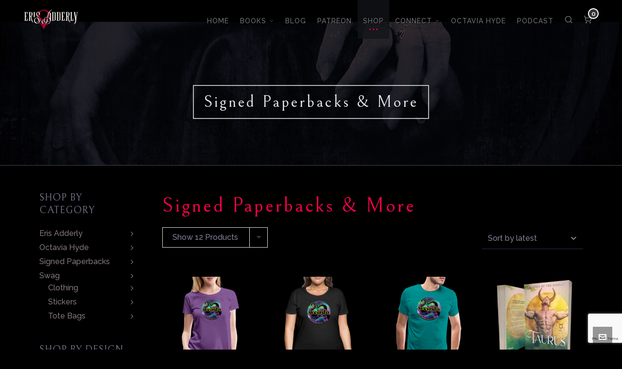

--- FILE ---
content_type: text/html; charset=UTF-8
request_url: https://erisadderly.com/shop/page/2/
body_size: 22626
content:
<!DOCTYPE HTML>
<html lang="en-US">

<head>

	<meta charset="UTF-8">
	<meta http-equiv="X-UA-Compatible" content="IE=edge">
	<link rel="profile" href="https://gmpg.org/xfn/11">

	<link rel="preload" href="https://erisadderly.com/wp-content/themes/HighendWP/assets/css/fonts/source-sans.woff2" as="font" type="font/woff2" crossorigin><link rel="preload" href="https://erisadderly.com/wp-content/themes/HighendWP/assets/css/fonts/source-sans-italic.woff2" as="font" type="font/woff2" crossorigin><link rel="preload" href="https://erisadderly.com/wp-content/themes/HighendWP/assets/css/fonts/Museo500-Regular-webfont.woff2" as="font" type="font/woff2" crossorigin><link rel="preload" href="https://erisadderly.com/wp-content/themes/HighendWP/assets/css/icons/fontawesome-webfont.woff2" as="font" type="font/woff2" crossorigin><link rel="preload" href="https://erisadderly.com/wp-content/themes/HighendWP/assets/css/icons/Icomoon.woff2" as="font" type="font/woff2" crossorigin><link rel="preload" href="https://erisadderly.com/wp-content/themes/HighendWP/assets/css/icons/hbicons.woff2" as="font" type="font/woff2" crossorigin><title>Signed Paperbacks &#038; More &#8211; Page 2 &#8211; Eris Adderly</title>
<style id='microthemer-archive-inline-css' type='text/css'>
#page-6291 .current-li{background-color:rgb(0,0,0)!important;border-color:rgb(48,41,84)!important;border-width:0 0 1px 0!important}#page-6291 .current-li::before{color:rgb(99,84,89)!important;border-color:rgba(0,0,0,0)!important;border-width:0!important}#page-6291 .current-li:hover{color:rgb(246,0,72)!important;background-color:rgb(18,20,24)!important}.post-6290 .product-loading-icon{color:rgb(99,84,89)!important}.order-dropdown a:focus:hover{background-color:rgb(18,20,24)!important}#page-5526 .orderby:hover{color:rgb(246,0,72)!important;background-color:rgb(18,20,24)!important}#page-5526 .orderby{color:rgb(131,127,152)!important;background-color:rgb(0,0,0)!important;border-color:rgb(48,41,84)!important;border-top-width:0!important;border-right-width:0!important;border-left-width:0!important}#page-5526 .current-li{background-color:rgb(0,0,0)!important;border-color:rgb(48,41,84)!important;border-top-width:0!important;border-right-width:0!important;border-left-width:0!important}#page-5526 .current-li::before{color:rgb(99,84,89)!important;border-left-width:0!important}#woocommerce_product_categories-2{color:rgb(131,118,122)!important}#page-6280 .woocommerce-ordering{border-width:0!important}#page-6280 .woocommerce-ordering:hover{border-width:0!important}#page-6280 .woocommerce-ordering:focus{border-width:0!important}#page-6280 .orderby{font-weight:500!important;padding-right:40px!important;border-width:0!important}#page-6280 .orderby:hover{color:rgb(246,0,72)!important;font-weight:500!important;background-color:rgb(18,20,24)!important;border-color:rgb(48,41,84)!important;border-top-width:0!important;border-right-width:0!important;border-left-width:0!important}#page-6280 .orderby:focus{color:rgb(131,118,122)!important;line-height:28px!important;font-weight:500!important;background-color:rgb(18,20,24)!important;border-color:rgb(48,41,84)!important;border-width:0 0 1px 0!important}.order-dropdown ul{border:0 none rgba(0,0,0,0)!important}#main-content .container{padding-right:80px!important;padding-left:80px!important}#page-6280 .order-dropdown{color:rgb(131,118,122)!important;line-height:28px!important;font-weight:500!important;background-color:rgb(18,20,24)!important;border-width:0!important}.sort-count>li{background-color:rgb(18,20,24)!important}#page-6280 .order-dropdown:hover{color:rgb(246,0,72)!important;line-height:28px!important;font-weight:500!important;background-color:rgb(18,20,24)!important;border-width:0!important}.sort-count>li:hover{background-color:rgb(18,20,24)!important}.sort-count .current-li{background-color:rgb(0,0,0)!important}.sort-count .current-li:hover{background-color:rgb(18,20,24)!important;border-color:rgb(48,41,84)!important;border-top-width:0!important;border-right-width:0!important;border-left-width:0!important}.current-li a:hover{color:rgb(246,0,72)!important}.order-dropdown a:hover{color:rgb(246,0,72)!important;background-color:rgb(18,20,24)!important}.order-dropdown a:focus{background-color:rgb(18,20,24)!important;border-width:0!important}
</style>
<meta name='robots' content='max-image-preview:large' />
	<style>img:is([sizes="auto" i], [sizes^="auto," i]) { contain-intrinsic-size: 3000px 1500px }</style>
	<meta name="viewport" content="width=device-width, initial-scale=1, minimum-scale=1, maximum-scale=1, user-scalable=no" /><link rel='dns-prefetch' href='//fonts.googleapis.com' />
<link rel='dns-prefetch' href='//www.googletagmanager.com' />
<link rel="alternate" type="application/rss+xml" title="Eris Adderly &raquo; Feed" href="https://erisadderly.com/feed/" />
<link rel="alternate" type="application/rss+xml" title="Eris Adderly &raquo; Comments Feed" href="https://erisadderly.com/comments/feed/" />
<link rel="alternate" type="application/rss+xml" title="Eris Adderly &raquo; Products Feed" href="https://erisadderly.com/shop/feed/" />
		<!-- This site uses the Google Analytics by ExactMetrics plugin v8.11.1 - Using Analytics tracking - https://www.exactmetrics.com/ -->
							<script src="//www.googletagmanager.com/gtag/js?id=G-BN4RMJVT7L"  data-cfasync="false" data-wpfc-render="false" type="text/javascript" async></script>
			<script data-cfasync="false" data-wpfc-render="false" type="text/javascript">
				var em_version = '8.11.1';
				var em_track_user = true;
				var em_no_track_reason = '';
								var ExactMetricsDefaultLocations = {"page_location":"https:\/\/erisadderly.com\/shop\/page\/2\/"};
								if ( typeof ExactMetricsPrivacyGuardFilter === 'function' ) {
					var ExactMetricsLocations = (typeof ExactMetricsExcludeQuery === 'object') ? ExactMetricsPrivacyGuardFilter( ExactMetricsExcludeQuery ) : ExactMetricsPrivacyGuardFilter( ExactMetricsDefaultLocations );
				} else {
					var ExactMetricsLocations = (typeof ExactMetricsExcludeQuery === 'object') ? ExactMetricsExcludeQuery : ExactMetricsDefaultLocations;
				}

								var disableStrs = [
										'ga-disable-G-BN4RMJVT7L',
									];

				/* Function to detect opted out users */
				function __gtagTrackerIsOptedOut() {
					for (var index = 0; index < disableStrs.length; index++) {
						if (document.cookie.indexOf(disableStrs[index] + '=true') > -1) {
							return true;
						}
					}

					return false;
				}

				/* Disable tracking if the opt-out cookie exists. */
				if (__gtagTrackerIsOptedOut()) {
					for (var index = 0; index < disableStrs.length; index++) {
						window[disableStrs[index]] = true;
					}
				}

				/* Opt-out function */
				function __gtagTrackerOptout() {
					for (var index = 0; index < disableStrs.length; index++) {
						document.cookie = disableStrs[index] + '=true; expires=Thu, 31 Dec 2099 23:59:59 UTC; path=/';
						window[disableStrs[index]] = true;
					}
				}

				if ('undefined' === typeof gaOptout) {
					function gaOptout() {
						__gtagTrackerOptout();
					}
				}
								window.dataLayer = window.dataLayer || [];

				window.ExactMetricsDualTracker = {
					helpers: {},
					trackers: {},
				};
				if (em_track_user) {
					function __gtagDataLayer() {
						dataLayer.push(arguments);
					}

					function __gtagTracker(type, name, parameters) {
						if (!parameters) {
							parameters = {};
						}

						if (parameters.send_to) {
							__gtagDataLayer.apply(null, arguments);
							return;
						}

						if (type === 'event') {
														parameters.send_to = exactmetrics_frontend.v4_id;
							var hookName = name;
							if (typeof parameters['event_category'] !== 'undefined') {
								hookName = parameters['event_category'] + ':' + name;
							}

							if (typeof ExactMetricsDualTracker.trackers[hookName] !== 'undefined') {
								ExactMetricsDualTracker.trackers[hookName](parameters);
							} else {
								__gtagDataLayer('event', name, parameters);
							}
							
						} else {
							__gtagDataLayer.apply(null, arguments);
						}
					}

					__gtagTracker('js', new Date());
					__gtagTracker('set', {
						'developer_id.dNDMyYj': true,
											});
					if ( ExactMetricsLocations.page_location ) {
						__gtagTracker('set', ExactMetricsLocations);
					}
										__gtagTracker('config', 'G-BN4RMJVT7L', {"forceSSL":"true","anonymize_ip":"true","link_attribution":"true"} );
										window.gtag = __gtagTracker;										(function () {
						/* https://developers.google.com/analytics/devguides/collection/analyticsjs/ */
						/* ga and __gaTracker compatibility shim. */
						var noopfn = function () {
							return null;
						};
						var newtracker = function () {
							return new Tracker();
						};
						var Tracker = function () {
							return null;
						};
						var p = Tracker.prototype;
						p.get = noopfn;
						p.set = noopfn;
						p.send = function () {
							var args = Array.prototype.slice.call(arguments);
							args.unshift('send');
							__gaTracker.apply(null, args);
						};
						var __gaTracker = function () {
							var len = arguments.length;
							if (len === 0) {
								return;
							}
							var f = arguments[len - 1];
							if (typeof f !== 'object' || f === null || typeof f.hitCallback !== 'function') {
								if ('send' === arguments[0]) {
									var hitConverted, hitObject = false, action;
									if ('event' === arguments[1]) {
										if ('undefined' !== typeof arguments[3]) {
											hitObject = {
												'eventAction': arguments[3],
												'eventCategory': arguments[2],
												'eventLabel': arguments[4],
												'value': arguments[5] ? arguments[5] : 1,
											}
										}
									}
									if ('pageview' === arguments[1]) {
										if ('undefined' !== typeof arguments[2]) {
											hitObject = {
												'eventAction': 'page_view',
												'page_path': arguments[2],
											}
										}
									}
									if (typeof arguments[2] === 'object') {
										hitObject = arguments[2];
									}
									if (typeof arguments[5] === 'object') {
										Object.assign(hitObject, arguments[5]);
									}
									if ('undefined' !== typeof arguments[1].hitType) {
										hitObject = arguments[1];
										if ('pageview' === hitObject.hitType) {
											hitObject.eventAction = 'page_view';
										}
									}
									if (hitObject) {
										action = 'timing' === arguments[1].hitType ? 'timing_complete' : hitObject.eventAction;
										hitConverted = mapArgs(hitObject);
										__gtagTracker('event', action, hitConverted);
									}
								}
								return;
							}

							function mapArgs(args) {
								var arg, hit = {};
								var gaMap = {
									'eventCategory': 'event_category',
									'eventAction': 'event_action',
									'eventLabel': 'event_label',
									'eventValue': 'event_value',
									'nonInteraction': 'non_interaction',
									'timingCategory': 'event_category',
									'timingVar': 'name',
									'timingValue': 'value',
									'timingLabel': 'event_label',
									'page': 'page_path',
									'location': 'page_location',
									'title': 'page_title',
									'referrer' : 'page_referrer',
								};
								for (arg in args) {
																		if (!(!args.hasOwnProperty(arg) || !gaMap.hasOwnProperty(arg))) {
										hit[gaMap[arg]] = args[arg];
									} else {
										hit[arg] = args[arg];
									}
								}
								return hit;
							}

							try {
								f.hitCallback();
							} catch (ex) {
							}
						};
						__gaTracker.create = newtracker;
						__gaTracker.getByName = newtracker;
						__gaTracker.getAll = function () {
							return [];
						};
						__gaTracker.remove = noopfn;
						__gaTracker.loaded = true;
						window['__gaTracker'] = __gaTracker;
					})();
									} else {
										console.log("");
					(function () {
						function __gtagTracker() {
							return null;
						}

						window['__gtagTracker'] = __gtagTracker;
						window['gtag'] = __gtagTracker;
					})();
									}
			</script>
							<!-- / Google Analytics by ExactMetrics -->
		<script type="text/javascript">
/* <![CDATA[ */
window._wpemojiSettings = {"baseUrl":"https:\/\/s.w.org\/images\/core\/emoji\/16.0.1\/72x72\/","ext":".png","svgUrl":"https:\/\/s.w.org\/images\/core\/emoji\/16.0.1\/svg\/","svgExt":".svg","source":{"concatemoji":"https:\/\/erisadderly.com\/wp-includes\/js\/wp-emoji-release.min.js?ver=6.8.3"}};
/*! This file is auto-generated */
!function(s,n){var o,i,e;function c(e){try{var t={supportTests:e,timestamp:(new Date).valueOf()};sessionStorage.setItem(o,JSON.stringify(t))}catch(e){}}function p(e,t,n){e.clearRect(0,0,e.canvas.width,e.canvas.height),e.fillText(t,0,0);var t=new Uint32Array(e.getImageData(0,0,e.canvas.width,e.canvas.height).data),a=(e.clearRect(0,0,e.canvas.width,e.canvas.height),e.fillText(n,0,0),new Uint32Array(e.getImageData(0,0,e.canvas.width,e.canvas.height).data));return t.every(function(e,t){return e===a[t]})}function u(e,t){e.clearRect(0,0,e.canvas.width,e.canvas.height),e.fillText(t,0,0);for(var n=e.getImageData(16,16,1,1),a=0;a<n.data.length;a++)if(0!==n.data[a])return!1;return!0}function f(e,t,n,a){switch(t){case"flag":return n(e,"\ud83c\udff3\ufe0f\u200d\u26a7\ufe0f","\ud83c\udff3\ufe0f\u200b\u26a7\ufe0f")?!1:!n(e,"\ud83c\udde8\ud83c\uddf6","\ud83c\udde8\u200b\ud83c\uddf6")&&!n(e,"\ud83c\udff4\udb40\udc67\udb40\udc62\udb40\udc65\udb40\udc6e\udb40\udc67\udb40\udc7f","\ud83c\udff4\u200b\udb40\udc67\u200b\udb40\udc62\u200b\udb40\udc65\u200b\udb40\udc6e\u200b\udb40\udc67\u200b\udb40\udc7f");case"emoji":return!a(e,"\ud83e\udedf")}return!1}function g(e,t,n,a){var r="undefined"!=typeof WorkerGlobalScope&&self instanceof WorkerGlobalScope?new OffscreenCanvas(300,150):s.createElement("canvas"),o=r.getContext("2d",{willReadFrequently:!0}),i=(o.textBaseline="top",o.font="600 32px Arial",{});return e.forEach(function(e){i[e]=t(o,e,n,a)}),i}function t(e){var t=s.createElement("script");t.src=e,t.defer=!0,s.head.appendChild(t)}"undefined"!=typeof Promise&&(o="wpEmojiSettingsSupports",i=["flag","emoji"],n.supports={everything:!0,everythingExceptFlag:!0},e=new Promise(function(e){s.addEventListener("DOMContentLoaded",e,{once:!0})}),new Promise(function(t){var n=function(){try{var e=JSON.parse(sessionStorage.getItem(o));if("object"==typeof e&&"number"==typeof e.timestamp&&(new Date).valueOf()<e.timestamp+604800&&"object"==typeof e.supportTests)return e.supportTests}catch(e){}return null}();if(!n){if("undefined"!=typeof Worker&&"undefined"!=typeof OffscreenCanvas&&"undefined"!=typeof URL&&URL.createObjectURL&&"undefined"!=typeof Blob)try{var e="postMessage("+g.toString()+"("+[JSON.stringify(i),f.toString(),p.toString(),u.toString()].join(",")+"));",a=new Blob([e],{type:"text/javascript"}),r=new Worker(URL.createObjectURL(a),{name:"wpTestEmojiSupports"});return void(r.onmessage=function(e){c(n=e.data),r.terminate(),t(n)})}catch(e){}c(n=g(i,f,p,u))}t(n)}).then(function(e){for(var t in e)n.supports[t]=e[t],n.supports.everything=n.supports.everything&&n.supports[t],"flag"!==t&&(n.supports.everythingExceptFlag=n.supports.everythingExceptFlag&&n.supports[t]);n.supports.everythingExceptFlag=n.supports.everythingExceptFlag&&!n.supports.flag,n.DOMReady=!1,n.readyCallback=function(){n.DOMReady=!0}}).then(function(){return e}).then(function(){var e;n.supports.everything||(n.readyCallback(),(e=n.source||{}).concatemoji?t(e.concatemoji):e.wpemoji&&e.twemoji&&(t(e.twemoji),t(e.wpemoji)))}))}((window,document),window._wpemojiSettings);
/* ]]> */
</script>
<link rel='stylesheet' id='stripe-main-styles-css' href='https://erisadderly.com/wp-content/mu-plugins/vendor/godaddy/mwc-core/assets/css/stripe-settings.css' type='text/css' media='all' />
<link rel='stylesheet' id='layerslider-css' href='https://erisadderly.com/wp-content/plugins/LayerSlider/assets/static/layerslider/css/layerslider.css?ver=8.0.1' type='text/css' media='all' />
<style id='wp-emoji-styles-inline-css' type='text/css'>

	img.wp-smiley, img.emoji {
		display: inline !important;
		border: none !important;
		box-shadow: none !important;
		height: 1em !important;
		width: 1em !important;
		margin: 0 0.07em !important;
		vertical-align: -0.1em !important;
		background: none !important;
		padding: 0 !important;
	}
</style>
<link rel='stylesheet' id='wp-block-library-css' href='https://erisadderly.com/wp-includes/css/dist/block-library/style.min.css?ver=6.8.3' type='text/css' media='all' />
<style id='classic-theme-styles-inline-css' type='text/css'>
/*! This file is auto-generated */
.wp-block-button__link{color:#fff;background-color:#32373c;border-radius:9999px;box-shadow:none;text-decoration:none;padding:calc(.667em + 2px) calc(1.333em + 2px);font-size:1.125em}.wp-block-file__button{background:#32373c;color:#fff;text-decoration:none}
</style>
<link rel='stylesheet' id='visual-portfolio-block-filter-by-category-css' href='https://erisadderly.com/wp-content/plugins/visual-portfolio/build/gutenberg/blocks/filter-by-category/style.css?ver=1762821993' type='text/css' media='all' />
<link rel='stylesheet' id='visual-portfolio-block-pagination-css' href='https://erisadderly.com/wp-content/plugins/visual-portfolio/build/gutenberg/blocks/pagination/style.css?ver=1762821993' type='text/css' media='all' />
<link rel='stylesheet' id='visual-portfolio-block-sort-css' href='https://erisadderly.com/wp-content/plugins/visual-portfolio/build/gutenberg/blocks/sort/style.css?ver=1762821993' type='text/css' media='all' />
<link rel='stylesheet' id='block-gallery-frontend-css' href='https://erisadderly.com/wp-content/plugins/block-gallery/dist/blocks.style.build.css?ver=1.1.6' type='text/css' media='all' />
<link rel='stylesheet' id='dashicons-css' href='https://erisadderly.com/wp-includes/css/dashicons.min.css?ver=6.8.3' type='text/css' media='all' />
<link rel='stylesheet' id='essgrid-blocks-editor-css-css' href='https://erisadderly.com/wp-content/plugins/essential-grid/admin/includes/builders/gutenberg/build/index.css?ver=1765226915' type='text/css' media='all' />
<style id='global-styles-inline-css' type='text/css'>
:root{--wp--preset--aspect-ratio--square: 1;--wp--preset--aspect-ratio--4-3: 4/3;--wp--preset--aspect-ratio--3-4: 3/4;--wp--preset--aspect-ratio--3-2: 3/2;--wp--preset--aspect-ratio--2-3: 2/3;--wp--preset--aspect-ratio--16-9: 16/9;--wp--preset--aspect-ratio--9-16: 9/16;--wp--preset--color--black: #000000;--wp--preset--color--cyan-bluish-gray: #abb8c3;--wp--preset--color--white: #ffffff;--wp--preset--color--pale-pink: #f78da7;--wp--preset--color--vivid-red: #cf2e2e;--wp--preset--color--luminous-vivid-orange: #ff6900;--wp--preset--color--luminous-vivid-amber: #fcb900;--wp--preset--color--light-green-cyan: #7bdcb5;--wp--preset--color--vivid-green-cyan: #00d084;--wp--preset--color--pale-cyan-blue: #8ed1fc;--wp--preset--color--vivid-cyan-blue: #0693e3;--wp--preset--color--vivid-purple: #9b51e0;--wp--preset--gradient--vivid-cyan-blue-to-vivid-purple: linear-gradient(135deg,rgba(6,147,227,1) 0%,rgb(155,81,224) 100%);--wp--preset--gradient--light-green-cyan-to-vivid-green-cyan: linear-gradient(135deg,rgb(122,220,180) 0%,rgb(0,208,130) 100%);--wp--preset--gradient--luminous-vivid-amber-to-luminous-vivid-orange: linear-gradient(135deg,rgba(252,185,0,1) 0%,rgba(255,105,0,1) 100%);--wp--preset--gradient--luminous-vivid-orange-to-vivid-red: linear-gradient(135deg,rgba(255,105,0,1) 0%,rgb(207,46,46) 100%);--wp--preset--gradient--very-light-gray-to-cyan-bluish-gray: linear-gradient(135deg,rgb(238,238,238) 0%,rgb(169,184,195) 100%);--wp--preset--gradient--cool-to-warm-spectrum: linear-gradient(135deg,rgb(74,234,220) 0%,rgb(151,120,209) 20%,rgb(207,42,186) 40%,rgb(238,44,130) 60%,rgb(251,105,98) 80%,rgb(254,248,76) 100%);--wp--preset--gradient--blush-light-purple: linear-gradient(135deg,rgb(255,206,236) 0%,rgb(152,150,240) 100%);--wp--preset--gradient--blush-bordeaux: linear-gradient(135deg,rgb(254,205,165) 0%,rgb(254,45,45) 50%,rgb(107,0,62) 100%);--wp--preset--gradient--luminous-dusk: linear-gradient(135deg,rgb(255,203,112) 0%,rgb(199,81,192) 50%,rgb(65,88,208) 100%);--wp--preset--gradient--pale-ocean: linear-gradient(135deg,rgb(255,245,203) 0%,rgb(182,227,212) 50%,rgb(51,167,181) 100%);--wp--preset--gradient--electric-grass: linear-gradient(135deg,rgb(202,248,128) 0%,rgb(113,206,126) 100%);--wp--preset--gradient--midnight: linear-gradient(135deg,rgb(2,3,129) 0%,rgb(40,116,252) 100%);--wp--preset--font-size--small: 13px;--wp--preset--font-size--medium: 20px;--wp--preset--font-size--large: 36px;--wp--preset--font-size--x-large: 42px;--wp--preset--spacing--20: 0.44rem;--wp--preset--spacing--30: 0.67rem;--wp--preset--spacing--40: 1rem;--wp--preset--spacing--50: 1.5rem;--wp--preset--spacing--60: 2.25rem;--wp--preset--spacing--70: 3.38rem;--wp--preset--spacing--80: 5.06rem;--wp--preset--shadow--natural: 6px 6px 9px rgba(0, 0, 0, 0.2);--wp--preset--shadow--deep: 12px 12px 50px rgba(0, 0, 0, 0.4);--wp--preset--shadow--sharp: 6px 6px 0px rgba(0, 0, 0, 0.2);--wp--preset--shadow--outlined: 6px 6px 0px -3px rgba(255, 255, 255, 1), 6px 6px rgba(0, 0, 0, 1);--wp--preset--shadow--crisp: 6px 6px 0px rgba(0, 0, 0, 1);}:where(.is-layout-flex){gap: 0.5em;}:where(.is-layout-grid){gap: 0.5em;}body .is-layout-flex{display: flex;}.is-layout-flex{flex-wrap: wrap;align-items: center;}.is-layout-flex > :is(*, div){margin: 0;}body .is-layout-grid{display: grid;}.is-layout-grid > :is(*, div){margin: 0;}:where(.wp-block-columns.is-layout-flex){gap: 2em;}:where(.wp-block-columns.is-layout-grid){gap: 2em;}:where(.wp-block-post-template.is-layout-flex){gap: 1.25em;}:where(.wp-block-post-template.is-layout-grid){gap: 1.25em;}.has-black-color{color: var(--wp--preset--color--black) !important;}.has-cyan-bluish-gray-color{color: var(--wp--preset--color--cyan-bluish-gray) !important;}.has-white-color{color: var(--wp--preset--color--white) !important;}.has-pale-pink-color{color: var(--wp--preset--color--pale-pink) !important;}.has-vivid-red-color{color: var(--wp--preset--color--vivid-red) !important;}.has-luminous-vivid-orange-color{color: var(--wp--preset--color--luminous-vivid-orange) !important;}.has-luminous-vivid-amber-color{color: var(--wp--preset--color--luminous-vivid-amber) !important;}.has-light-green-cyan-color{color: var(--wp--preset--color--light-green-cyan) !important;}.has-vivid-green-cyan-color{color: var(--wp--preset--color--vivid-green-cyan) !important;}.has-pale-cyan-blue-color{color: var(--wp--preset--color--pale-cyan-blue) !important;}.has-vivid-cyan-blue-color{color: var(--wp--preset--color--vivid-cyan-blue) !important;}.has-vivid-purple-color{color: var(--wp--preset--color--vivid-purple) !important;}.has-black-background-color{background-color: var(--wp--preset--color--black) !important;}.has-cyan-bluish-gray-background-color{background-color: var(--wp--preset--color--cyan-bluish-gray) !important;}.has-white-background-color{background-color: var(--wp--preset--color--white) !important;}.has-pale-pink-background-color{background-color: var(--wp--preset--color--pale-pink) !important;}.has-vivid-red-background-color{background-color: var(--wp--preset--color--vivid-red) !important;}.has-luminous-vivid-orange-background-color{background-color: var(--wp--preset--color--luminous-vivid-orange) !important;}.has-luminous-vivid-amber-background-color{background-color: var(--wp--preset--color--luminous-vivid-amber) !important;}.has-light-green-cyan-background-color{background-color: var(--wp--preset--color--light-green-cyan) !important;}.has-vivid-green-cyan-background-color{background-color: var(--wp--preset--color--vivid-green-cyan) !important;}.has-pale-cyan-blue-background-color{background-color: var(--wp--preset--color--pale-cyan-blue) !important;}.has-vivid-cyan-blue-background-color{background-color: var(--wp--preset--color--vivid-cyan-blue) !important;}.has-vivid-purple-background-color{background-color: var(--wp--preset--color--vivid-purple) !important;}.has-black-border-color{border-color: var(--wp--preset--color--black) !important;}.has-cyan-bluish-gray-border-color{border-color: var(--wp--preset--color--cyan-bluish-gray) !important;}.has-white-border-color{border-color: var(--wp--preset--color--white) !important;}.has-pale-pink-border-color{border-color: var(--wp--preset--color--pale-pink) !important;}.has-vivid-red-border-color{border-color: var(--wp--preset--color--vivid-red) !important;}.has-luminous-vivid-orange-border-color{border-color: var(--wp--preset--color--luminous-vivid-orange) !important;}.has-luminous-vivid-amber-border-color{border-color: var(--wp--preset--color--luminous-vivid-amber) !important;}.has-light-green-cyan-border-color{border-color: var(--wp--preset--color--light-green-cyan) !important;}.has-vivid-green-cyan-border-color{border-color: var(--wp--preset--color--vivid-green-cyan) !important;}.has-pale-cyan-blue-border-color{border-color: var(--wp--preset--color--pale-cyan-blue) !important;}.has-vivid-cyan-blue-border-color{border-color: var(--wp--preset--color--vivid-cyan-blue) !important;}.has-vivid-purple-border-color{border-color: var(--wp--preset--color--vivid-purple) !important;}.has-vivid-cyan-blue-to-vivid-purple-gradient-background{background: var(--wp--preset--gradient--vivid-cyan-blue-to-vivid-purple) !important;}.has-light-green-cyan-to-vivid-green-cyan-gradient-background{background: var(--wp--preset--gradient--light-green-cyan-to-vivid-green-cyan) !important;}.has-luminous-vivid-amber-to-luminous-vivid-orange-gradient-background{background: var(--wp--preset--gradient--luminous-vivid-amber-to-luminous-vivid-orange) !important;}.has-luminous-vivid-orange-to-vivid-red-gradient-background{background: var(--wp--preset--gradient--luminous-vivid-orange-to-vivid-red) !important;}.has-very-light-gray-to-cyan-bluish-gray-gradient-background{background: var(--wp--preset--gradient--very-light-gray-to-cyan-bluish-gray) !important;}.has-cool-to-warm-spectrum-gradient-background{background: var(--wp--preset--gradient--cool-to-warm-spectrum) !important;}.has-blush-light-purple-gradient-background{background: var(--wp--preset--gradient--blush-light-purple) !important;}.has-blush-bordeaux-gradient-background{background: var(--wp--preset--gradient--blush-bordeaux) !important;}.has-luminous-dusk-gradient-background{background: var(--wp--preset--gradient--luminous-dusk) !important;}.has-pale-ocean-gradient-background{background: var(--wp--preset--gradient--pale-ocean) !important;}.has-electric-grass-gradient-background{background: var(--wp--preset--gradient--electric-grass) !important;}.has-midnight-gradient-background{background: var(--wp--preset--gradient--midnight) !important;}.has-small-font-size{font-size: var(--wp--preset--font-size--small) !important;}.has-medium-font-size{font-size: var(--wp--preset--font-size--medium) !important;}.has-large-font-size{font-size: var(--wp--preset--font-size--large) !important;}.has-x-large-font-size{font-size: var(--wp--preset--font-size--x-large) !important;}
:where(.wp-block-post-template.is-layout-flex){gap: 1.25em;}:where(.wp-block-post-template.is-layout-grid){gap: 1.25em;}
:where(.wp-block-columns.is-layout-flex){gap: 2em;}:where(.wp-block-columns.is-layout-grid){gap: 2em;}
:root :where(.wp-block-pullquote){font-size: 1.5em;line-height: 1.6;}
:where(.wp-block-visual-portfolio-loop.is-layout-flex){gap: 1.25em;}:where(.wp-block-visual-portfolio-loop.is-layout-grid){gap: 1.25em;}
</style>
<link rel='stylesheet' id='lvca-animate-styles-css' href='https://erisadderly.com/wp-content/plugins/addons-for-visual-composer/assets/css/animate.css?ver=3.9.4' type='text/css' media='all' />
<link rel='stylesheet' id='lvca-frontend-styles-css' href='https://erisadderly.com/wp-content/plugins/addons-for-visual-composer/assets/css/lvca-frontend.css?ver=3.9.4' type='text/css' media='all' />
<link rel='stylesheet' id='lvca-icomoon-styles-css' href='https://erisadderly.com/wp-content/plugins/addons-for-visual-composer/assets/css/icomoon.css?ver=3.9.4' type='text/css' media='all' />
<link rel='stylesheet' id='contact-form-7-css' href='https://erisadderly.com/wp-content/plugins/contact-form-7/includes/css/styles.css?ver=6.1.4' type='text/css' media='all' />
<link rel='stylesheet' id='woocommerce-layout-css' href='https://erisadderly.com/wp-content/plugins/woocommerce/assets/css/woocommerce-layout.css?ver=10.4.3' type='text/css' media='all' />
<link rel='stylesheet' id='woocommerce-smallscreen-css' href='https://erisadderly.com/wp-content/plugins/woocommerce/assets/css/woocommerce-smallscreen.css?ver=10.4.3' type='text/css' media='only screen and (max-width: 768px)' />
<link rel='stylesheet' id='woocommerce-general-css' href='https://erisadderly.com/wp-content/plugins/woocommerce/assets/css/woocommerce.css?ver=10.4.3' type='text/css' media='all' />
<style id='woocommerce-inline-inline-css' type='text/css'>
.woocommerce form .form-row .required { visibility: visible; }
</style>
<link rel='stylesheet' id='wp-components-css' href='https://erisadderly.com/wp-includes/css/dist/components/style.min.css?ver=6.8.3' type='text/css' media='all' />
<link rel='stylesheet' id='godaddy-styles-css' href='https://erisadderly.com/wp-content/mu-plugins/vendor/wpex/godaddy-launch/includes/Dependencies/GoDaddy/Styles/build/latest.css?ver=2.0.2' type='text/css' media='all' />
<link rel='stylesheet' id='lvca-clients-css' href='https://erisadderly.com/wp-content/plugins/addons-for-visual-composer/includes/addons/clients/css/style.css?ver=3.9.4' type='text/css' media='all' />
<link rel='stylesheet' id='lvca-odometers-css' href='https://erisadderly.com/wp-content/plugins/addons-for-visual-composer/includes/addons/odometers/css/style.css?ver=3.9.4' type='text/css' media='all' />
<link rel='stylesheet' id='lvca-piecharts-css' href='https://erisadderly.com/wp-content/plugins/addons-for-visual-composer/includes/addons/piecharts/css/style.css?ver=3.9.4' type='text/css' media='all' />
<link rel='stylesheet' id='lvca-slick-css' href='https://erisadderly.com/wp-content/plugins/addons-for-visual-composer/assets/css/slick.css?ver=3.9.4' type='text/css' media='all' />
<link rel='stylesheet' id='lvca-posts-carousel-css' href='https://erisadderly.com/wp-content/plugins/addons-for-visual-composer/includes/addons/posts-carousel/css/style.css?ver=3.9.4' type='text/css' media='all' />
<link rel='stylesheet' id='lvca-pricing-table-css' href='https://erisadderly.com/wp-content/plugins/addons-for-visual-composer/includes/addons/pricing-table/css/style.css?ver=3.9.4' type='text/css' media='all' />
<link rel='stylesheet' id='lvca-services-css' href='https://erisadderly.com/wp-content/plugins/addons-for-visual-composer/includes/addons/services/css/style.css?ver=3.9.4' type='text/css' media='all' />
<link rel='stylesheet' id='lvca-stats-bar-css' href='https://erisadderly.com/wp-content/plugins/addons-for-visual-composer/includes/addons/stats-bar/css/style.css?ver=3.9.4' type='text/css' media='all' />
<link rel='stylesheet' id='lvca-team-members-css' href='https://erisadderly.com/wp-content/plugins/addons-for-visual-composer/includes/addons/team/css/style.css?ver=3.9.4' type='text/css' media='all' />
<link rel='stylesheet' id='highend-style-css' href='https://erisadderly.com/wp-content/themes/HighendWP/style.css?ver=4.2.7' type='text/css' media='all' />
<link rel='stylesheet' id='highend_responsive-css' href='https://erisadderly.com/wp-content/themes/HighendWP/assets/css/responsive.css?ver=4.2.7' type='text/css' media='all' />
<link rel='stylesheet' id='highend_icomoon-css' href='https://erisadderly.com/wp-content/themes/HighendWP/assets/css/icons.css?ver=4.2.7' type='text/css' media='all' />
<link rel='stylesheet' id='hb-woocommerce-css' href='https://erisadderly.com/wp-content/themes/HighendWP/assets/css/woocommerce.css?ver=6.8.3' type='text/css' media='all' />
<link rel='stylesheet' id='highend_dynamic_styles-css' href='https://erisadderly.com/wp-content/uploads/highend/dynamic-styles.css?ver=1758054312' type='text/css' media='all' />
<link rel='stylesheet' id='tp-fontello-css' href='https://erisadderly.com/wp-content/plugins/essential-grid/public/assets/font/fontello/css/fontello.css?ver=3.1.9.4' type='text/css' media='all' />
<link rel='stylesheet' id='esg-plugin-settings-css' href='https://erisadderly.com/wp-content/plugins/essential-grid/public/assets/css/settings.css?ver=3.1.9.4' type='text/css' media='all' />
<link rel='stylesheet' id='esg-tp-boxextcss-css' href='https://erisadderly.com/wp-content/plugins/essential-grid/public/assets/css/jquery.esgbox.min.css?ver=3.1.9.4' type='text/css' media='all' />
<link rel='stylesheet' id='tp-open-sans-css' href='https://fonts.googleapis.com/css?family=Open+Sans%3A300%2C400%2C600%2C700%2C800&#038;ver=1.1.6' type='text/css' media='all' />
<link rel='stylesheet' id='tp-raleway-css' href='https://fonts.googleapis.com/css?family=Raleway%3A100%2C200%2C300%2C400%2C500%2C600%2C700%2C800%2C900&#038;ver=1.1.6' type='text/css' media='all' />
<link rel='stylesheet' id='tp-droid-serif-css' href='https://fonts.googleapis.com/css?family=Droid+Serif%3A400%2C700&#038;ver=1.1.6' type='text/css' media='all' />
<link rel='stylesheet' id='tp-belleza-css' href='https://fonts.googleapis.com/css?family=belleza%3A400&#038;ver=1.1.6' type='text/css' media='all' />
<link rel='stylesheet' id='tp-bellefair-css' href='https://fonts.googleapis.com/css?family=bellefair%3A400&#038;ver=1.1.6' type='text/css' media='all' />
<link rel='stylesheet' id='wpr-text-animations-css-css' href='https://erisadderly.com/wp-content/plugins/royal-elementor-addons/assets/css/lib/animations/text-animations.min.css?ver=1.7.1045' type='text/css' media='all' />
<link rel='stylesheet' id='wpr-addons-css-css' href='https://erisadderly.com/wp-content/plugins/royal-elementor-addons/assets/css/frontend.min.css?ver=1.7.1045' type='text/css' media='all' />
<link rel='stylesheet' id='font-awesome-5-all-css' href='https://erisadderly.com/wp-content/plugins/elementor/assets/lib/font-awesome/css/all.min.css?ver=1.7.1045' type='text/css' media='all' />
<link rel='stylesheet' id='microthemer-css' href='https://erisadderly.com/wp-content/micro-themes/active-styles.css?mts=1338&#038;ver=6.8.3' type='text/css' media='all' />
<script type="text/javascript" data-cfasync="false" src="https://erisadderly.com/wp-includes/js/jquery/jquery.min.js?ver=3.7.1" id="jquery-core-js"></script>
<script type="text/javascript" data-cfasync="false" src="https://erisadderly.com/wp-includes/js/jquery/jquery-migrate.min.js?ver=3.4.1" id="jquery-migrate-js"></script>
<script type="text/javascript" id="layerslider-utils-js-extra">
/* <![CDATA[ */
var LS_Meta = {"v":"8.0.1","fixGSAP":"1"};
/* ]]> */
</script>
<script type="text/javascript" src="https://erisadderly.com/wp-content/plugins/LayerSlider/assets/static/layerslider/js/layerslider.utils.js?ver=8.0.1" id="layerslider-utils-js"></script>
<script type="text/javascript" src="https://erisadderly.com/wp-content/plugins/LayerSlider/assets/static/layerslider/js/layerslider.kreaturamedia.jquery.js?ver=8.0.1" id="layerslider-js"></script>
<script type="text/javascript" src="https://erisadderly.com/wp-content/plugins/LayerSlider/assets/static/layerslider/js/layerslider.transitions.js?ver=8.0.1" id="layerslider-transitions-js"></script>
<script type="text/javascript" src="https://erisadderly.com/wp-content/plugins/google-analytics-dashboard-for-wp/assets/js/frontend-gtag.min.js?ver=8.11.1" id="exactmetrics-frontend-script-js" async="async" data-wp-strategy="async"></script>
<script data-cfasync="false" data-wpfc-render="false" type="text/javascript" id='exactmetrics-frontend-script-js-extra'>/* <![CDATA[ */
var exactmetrics_frontend = {"js_events_tracking":"true","download_extensions":"zip,mp3,mpeg,pdf,docx,pptx,xlsx,rar","inbound_paths":"[{\"path\":\"\\\/go\\\/\",\"label\":\"affiliate\"},{\"path\":\"\\\/recommend\\\/\",\"label\":\"affiliate\"}]","home_url":"https:\/\/erisadderly.com","hash_tracking":"false","v4_id":"G-BN4RMJVT7L"};/* ]]> */
</script>
<script type="text/javascript" src="https://erisadderly.com/wp-content/plugins/addons-for-visual-composer/assets/js/jquery.waypoints.min.js?ver=3.9.4" id="lvca-waypoints-js"></script>
<script type="text/javascript" id="lvca-frontend-scripts-js-extra">
/* <![CDATA[ */
var lvca_settings = {"mobile_width":"780","custom_css":""};
/* ]]> */
</script>
<script type="text/javascript" src="https://erisadderly.com/wp-content/plugins/addons-for-visual-composer/assets/js/lvca-frontend.min.js?ver=3.9.4" id="lvca-frontend-scripts-js"></script>
<script type="text/javascript" src="//erisadderly.com/wp-content/plugins/revslider/sr6/assets/js/rbtools.min.js?ver=6.7.38" async id="tp-tools-js"></script>
<script type="text/javascript" src="//erisadderly.com/wp-content/plugins/revslider/sr6/assets/js/rs6.min.js?ver=6.7.38" async id="revmin-js"></script>
<script type="text/javascript" src="https://erisadderly.com/wp-content/plugins/woocommerce/assets/js/jquery-blockui/jquery.blockUI.min.js?ver=2.7.0-wc.10.4.3" id="wc-jquery-blockui-js" data-wp-strategy="defer"></script>
<script type="text/javascript" id="wc-add-to-cart-js-extra">
/* <![CDATA[ */
var wc_add_to_cart_params = {"ajax_url":"\/wp-admin\/admin-ajax.php","wc_ajax_url":"\/?wc-ajax=%%endpoint%%","i18n_view_cart":"View cart","cart_url":"https:\/\/erisadderly.com\/cart\/","is_cart":"","cart_redirect_after_add":"no"};
/* ]]> */
</script>
<script type="text/javascript" src="https://erisadderly.com/wp-content/plugins/woocommerce/assets/js/frontend/add-to-cart.min.js?ver=10.4.3" id="wc-add-to-cart-js" data-wp-strategy="defer"></script>
<script type="text/javascript" src="https://erisadderly.com/wp-content/plugins/woocommerce/assets/js/js-cookie/js.cookie.min.js?ver=2.1.4-wc.10.4.3" id="wc-js-cookie-js" defer="defer" data-wp-strategy="defer"></script>
<script type="text/javascript" id="woocommerce-js-extra">
/* <![CDATA[ */
var woocommerce_params = {"ajax_url":"\/wp-admin\/admin-ajax.php","wc_ajax_url":"\/?wc-ajax=%%endpoint%%","i18n_password_show":"Show password","i18n_password_hide":"Hide password"};
/* ]]> */
</script>
<script type="text/javascript" src="https://erisadderly.com/wp-content/plugins/woocommerce/assets/js/frontend/woocommerce.min.js?ver=10.4.3" id="woocommerce-js" defer="defer" data-wp-strategy="defer"></script>
<script type="text/javascript" src="https://erisadderly.com/wp-content/plugins/addons-for-visual-composer/assets/js/jquery.stats.min.js?ver=3.9.4" id="lvca-stats-js"></script>
<script type="text/javascript" src="https://erisadderly.com/wp-content/plugins/addons-for-visual-composer/includes/addons/odometers/js/odometer.min.js?ver=3.9.4" id="lvca-odometers-js"></script>
<script type="text/javascript" src="https://erisadderly.com/wp-content/plugins/addons-for-visual-composer/includes/addons/piecharts/js/piechart.min.js?ver=3.9.4" id="lvca-piecharts-js"></script>
<script type="text/javascript" src="https://erisadderly.com/wp-content/plugins/addons-for-visual-composer/includes/addons/posts-carousel/js/posts-carousel.min.js?ver=3.9.4" id="lvca-post-carousel-js"></script>
<script type="text/javascript" src="https://erisadderly.com/wp-content/plugins/addons-for-visual-composer/assets/js/slick.min.js?ver=3.9.4" id="lvca-slick-carousel-js"></script>
<script type="text/javascript" src="https://erisadderly.com/wp-content/plugins/addons-for-visual-composer/includes/addons/spacer/js/spacer.min.js?ver=3.9.4" id="lvca-spacer-js"></script>
<script type="text/javascript" src="https://erisadderly.com/wp-content/plugins/addons-for-visual-composer/includes/addons/services/js/services.min.js?ver=3.9.4" id="lvca-services-js"></script>
<script type="text/javascript" src="https://erisadderly.com/wp-content/plugins/addons-for-visual-composer/includes/addons/stats-bar/js/stats-bar.min.js?ver=3.9.4" id="lvca-stats-bar-js"></script>
<script type="text/javascript" src="https://erisadderly.com/wp-content/plugins/js_composer/assets/js/vendors/woocommerce-add-to-cart.js?ver=8.7.2" id="vc_woocommerce-add-to-cart-js-js"></script>
<script></script><meta name="generator" content="Powered by LayerSlider 8.0.1 - Build Heros, Sliders, and Popups. Create Animations and Beautiful, Rich Web Content as Easy as Never Before on WordPress." />
<!-- LayerSlider updates and docs at: https://layerslider.com -->
<link rel="https://api.w.org/" href="https://erisadderly.com/wp-json/" /><link rel="EditURI" type="application/rsd+xml" title="RSD" href="https://erisadderly.com/xmlrpc.php?rsd" />
<meta name="generator" content="WordPress 6.8.3" />
<meta name="generator" content="WooCommerce 10.4.3" />
        <script type="text/javascript">
            (function () {
                window.lvca_fs = {can_use_premium_code: false};
            })();
        </script>
        <meta name="generator" content="Site Kit by Google 1.170.0" /><script type='text/javascript'>
/* <![CDATA[ */
var VPData = {"version":"3.4.1","pro":false,"__":{"couldnt_retrieve_vp":"Couldn't retrieve Visual Portfolio ID.","pswp_close":"Close (Esc)","pswp_share":"Share","pswp_fs":"Toggle fullscreen","pswp_zoom":"Zoom in\/out","pswp_prev":"Previous (arrow left)","pswp_next":"Next (arrow right)","pswp_share_fb":"Share on Facebook","pswp_share_tw":"Tweet","pswp_share_x":"X","pswp_share_pin":"Pin it","pswp_download":"Download","fancybox_close":"Close","fancybox_next":"Next","fancybox_prev":"Previous","fancybox_error":"The requested content cannot be loaded. <br \/> Please try again later.","fancybox_play_start":"Start slideshow","fancybox_play_stop":"Pause slideshow","fancybox_full_screen":"Full screen","fancybox_thumbs":"Thumbnails","fancybox_download":"Download","fancybox_share":"Share","fancybox_zoom":"Zoom"},"settingsPopupGallery":{"enable_on_wordpress_images":false,"vendor":"fancybox","deep_linking":false,"deep_linking_url_to_share_images":false,"show_arrows":true,"show_counter":true,"show_zoom_button":true,"show_fullscreen_button":true,"show_share_button":true,"show_close_button":true,"show_thumbs":true,"show_download_button":false,"show_slideshow":false,"click_to_zoom":true,"restore_focus":true},"screenSizes":[320,576,768,992,1200]};
/* ]]> */
</script>
		<noscript>
			<style type="text/css">
				.vp-portfolio__preloader-wrap{display:none}.vp-portfolio__filter-wrap,.vp-portfolio__items-wrap,.vp-portfolio__pagination-wrap,.vp-portfolio__sort-wrap{opacity:1;visibility:visible}.vp-portfolio__item .vp-portfolio__item-img noscript+img,.vp-portfolio__thumbnails-wrap{display:none}
			</style>
		</noscript>
		<script type="text/javascript">
(function(url){
	if(/(?:Chrome\/26\.0\.1410\.63 Safari\/537\.31|WordfenceTestMonBot)/.test(navigator.userAgent)){ return; }
	var addEvent = function(evt, handler) {
		if (window.addEventListener) {
			document.addEventListener(evt, handler, false);
		} else if (window.attachEvent) {
			document.attachEvent('on' + evt, handler);
		}
	};
	var removeEvent = function(evt, handler) {
		if (window.removeEventListener) {
			document.removeEventListener(evt, handler, false);
		} else if (window.detachEvent) {
			document.detachEvent('on' + evt, handler);
		}
	};
	var evts = 'contextmenu dblclick drag dragend dragenter dragleave dragover dragstart drop keydown keypress keyup mousedown mousemove mouseout mouseover mouseup mousewheel scroll'.split(' ');
	var logHuman = function() {
		if (window.wfLogHumanRan) { return; }
		window.wfLogHumanRan = true;
		var wfscr = document.createElement('script');
		wfscr.type = 'text/javascript';
		wfscr.async = true;
		wfscr.src = url + '&r=' + Math.random();
		(document.getElementsByTagName('head')[0]||document.getElementsByTagName('body')[0]).appendChild(wfscr);
		for (var i = 0; i < evts.length; i++) {
			removeEvent(evts[i], logHuman);
		}
	};
	for (var i = 0; i < evts.length; i++) {
		addEvent(evts[i], logHuman);
	}
})('//erisadderly.com/?wordfence_lh=1&hid=64A1C01DA86E9CEB00F1E57601BA54FC');
</script><meta name="theme-color" content="#f60048"/><link rel="apple-touch-icon-precomposed" sizes="144x144" href="https://erisadderly.com/wp-content/uploads/2023/11/EA-site-logo-144-SQ.png" /><link rel="apple-touch-icon-precomposed" sizes="114x114" href="https://erisadderly.com/wp-content/uploads/2023/11/EA-site-logo-114-SQ.png" /><link rel="apple-touch-icon-precomposed" sizes="72x72" href="https://erisadderly.com/wp-content/uploads/2023/11/EA-site-logo-72-SQ.png" /><link rel="apple-touch-icon-precomposed" sizes="57x57" href="https://erisadderly.com/wp-content/uploads/2023/11/EA-site-logo-57-SQ.png" /><meta name="apple-mobile-web-app-title" content="Eris Adderly - Official Author Site" /><meta property="og:image" content="https://erisadderly.com/wp-content/uploads/2023/11/Womens-Premium-T-model-WEIRDO-purple-swatches.png" />			<style type="text/css">
			body {
                        --he-font-size: 16px;
                        --he-font: "Raleway";
                        font-size: 16px;
						line-height: 22px;
						letter-spacing: 0px;
						font-weight: 500;
                    }#hb-side-menu li a, #main-nav ul.sub-menu li a, #main-nav ul.sub-menu ul li a, #main-nav, #main-nav li a, .light-menu-dropdown #main-nav > li.megamenu > ul.sub-menu > li > a, #main-nav > li.megamenu > ul.sub-menu > li > a {
						font-family: "Raleway", sans-serif;
						font-size: 14px;
						letter-spacing: 1px;
						font-weight: 500;
						text-transform: uppercase;
					}#main-nav ul.sub-menu li a, #hb-side-menu ul.sub-menu li a, #main-nav ul.sub-menu ul li a, ul.sub-menu .widget-item h4, #main-nav > li.megamenu > ul.sub-menu > li > a #main-nav > li.megamenu > ul.sub-menu > li > a, #main-nav > li.megamenu > ul.sub-menu > li > a {
						font-family: "Raleway", sans-serif;
						font-size: 14px;
						letter-spacing: 0px;
						font-weight: 500;
						text-transform: none;
					}#copyright-wrapper, #copyright-wrapper a {
						font-family: "Raleway", sans-serif;
						font-size: 14px;
						line-height: 22px;
						letter-spacing: 0px;
						font-weight: normal;
					}h1, .single article h1.title, #hb-page-title .light-text h1, #hb-page-title .dark-text h1 {
						font-family: "Bellefair", sans-serif;
						font-size: 42px;
						line-height: 58px;
						letter-spacing: 4px;
						font-weight: normal;
					}h2, #hb-page-title h2, .post-content h2.title {
						font-family: "Bellefair", sans-serif;
						font-size: 32px;
						line-height: 46px;
						letter-spacing: 2px;
						font-weight: normal;
					}h3, h3.title-class, .hb-callout-box h3, .hb-gal-standard-description h3 {
						font-family: "Bellefair", sans-serif;
						font-size: 24px;
						line-height: 36px;
						letter-spacing: 1px;
						font-weight: normal;
					}h4, .widget-item h4, #respond h3, .content-box h4, .feature-box h4.bold {
						font-family: "Bellefair", sans-serif;
						font-size: 20px;
						line-height: 26px;
						letter-spacing: 1px;
						font-weight: normal;
					}h5, #comments h5, #respond h5, .testimonial-author h5 {
						font-family: "Bellefair", sans-serif;
						font-size: 16px;
						line-height: 20px;
						letter-spacing: 1px;
						font-weight: normal;
					}h6, h6.special {
						font-family: "Raleway", sans-serif;
						font-size: 12px;
						line-height: 20px;
						letter-spacing: 2px;
						font-weight: 800;
					}#pre-footer-area {
						font-family: "Raleway", sans-serif;
						font-size: 14px;
						line-height: 20px;
						letter-spacing: 0px;
						font-weight: normal;
					}h1.modern,h2.modern,h3.modern,h4.modern,h5.modern,h6.modern {
						font-family: "Raleway", sans-serif;
						letter-spacing: 2px;
						font-weight: normal;
						text-transform: uppercase;
					}			</style>
				<noscript><style>.woocommerce-product-gallery{ opacity: 1 !important; }</style></noscript>
	<meta name="generator" content="Elementor 3.34.1; features: e_font_icon_svg, additional_custom_breakpoints; settings: css_print_method-external, google_font-enabled, font_display-swap">
<style type="text/css">.recentcomments a{display:inline !important;padding:0 !important;margin:0 !important;}</style>			<style>
				.e-con.e-parent:nth-of-type(n+4):not(.e-lazyloaded):not(.e-no-lazyload),
				.e-con.e-parent:nth-of-type(n+4):not(.e-lazyloaded):not(.e-no-lazyload) * {
					background-image: none !important;
				}
				@media screen and (max-height: 1024px) {
					.e-con.e-parent:nth-of-type(n+3):not(.e-lazyloaded):not(.e-no-lazyload),
					.e-con.e-parent:nth-of-type(n+3):not(.e-lazyloaded):not(.e-no-lazyload) * {
						background-image: none !important;
					}
				}
				@media screen and (max-height: 640px) {
					.e-con.e-parent:nth-of-type(n+2):not(.e-lazyloaded):not(.e-no-lazyload),
					.e-con.e-parent:nth-of-type(n+2):not(.e-lazyloaded):not(.e-no-lazyload) * {
						background-image: none !important;
					}
				}
			</style>
			<meta name="generator" content="Powered by WPBakery Page Builder - drag and drop page builder for WordPress."/>
<meta name="ppcp.axo" content="ppcp.axo.disabled" />		<style type="text/css">
			/* If html does not have either class, do not show lazy loaded images. */
			html:not(.vp-lazyload-enabled):not(.js) .vp-lazyload {
				display: none;
			}
		</style>
		<script>
			document.documentElement.classList.add(
				'vp-lazyload-enabled'
			);
		</script>
		<style type="text/css">.blue-message {
background: none repeat scroll 0 0 #3399ff;
    color: #ffffff;
    text-shadow: none;
    font-size: 16px;
    line-height: 24px;
    padding: 10px;
}.green-message {
background: none repeat scroll 0 0 #8cc14c;
    color: #ffffff;
    text-shadow: none;
    font-size: 16px;
    line-height: 24px;
    padding: 10px;
}.orange-message {
background: none repeat scroll 0 0 #faa732;
    color: #ffffff;
    text-shadow: none;
    font-size: 16px;
    line-height: 24px;
    padding: 10px;
}.red-message {
background: none repeat scroll 0 0 #da4d31;
    color: #ffffff;
    text-shadow: none;
    font-size: 16px;
    line-height: 24px;
    padding: 10px;
}.grey-message {
background: none repeat scroll 0 0 #53555c;
    color: #ffffff;
    text-shadow: none;
    font-size: 16px;
    line-height: 24px;
    padding: 10px;
}.left-block {
background: none repeat scroll 0 0px, radial-gradient(ellipse at center center, #ffffff 0%, #f2f2f2 100%) repeat scroll 0 0 rgba(0, 0, 0, 0);
    color: #8b8e97;
    padding: 10px;
    margin: 10px;
    float: left;
}.right-block {
background: none repeat scroll 0 0px, radial-gradient(ellipse at center center, #ffffff 0%, #f2f2f2 100%) repeat scroll 0 0 rgba(0, 0, 0, 0);
    color: #8b8e97;
    padding: 10px;
    margin: 10px;
    float: right;
}.blockquotes {
background: none;
    border-left: 5px solid #f1f1f1;
    color: #8B8E97;
    font-size: 16px;
    font-style: italic;
    line-height: 22px;
    padding-left: 15px;
    padding: 10px;
    width: 60%;
    float: left;
}</style><meta name="generator" content="Powered by Slider Revolution 6.7.38 - responsive, Mobile-Friendly Slider Plugin for WordPress with comfortable drag and drop interface." />
<link rel="icon" href="https://erisadderly.com/wp-content/uploads/2023/11/cropped-Eris-2023-glyph-32x32.png" sizes="32x32" />
<link rel="icon" href="https://erisadderly.com/wp-content/uploads/2023/11/cropped-Eris-2023-glyph-192x192.png" sizes="192x192" />
<link rel="apple-touch-icon" href="https://erisadderly.com/wp-content/uploads/2023/11/cropped-Eris-2023-glyph-180x180.png" />
<meta name="msapplication-TileImage" content="https://erisadderly.com/wp-content/uploads/2023/11/cropped-Eris-2023-glyph-270x270.png" />
<script>function setREVStartSize(e){
			//window.requestAnimationFrame(function() {
				window.RSIW = window.RSIW===undefined ? window.innerWidth : window.RSIW;
				window.RSIH = window.RSIH===undefined ? window.innerHeight : window.RSIH;
				try {
					var pw = document.getElementById(e.c).parentNode.offsetWidth,
						newh;
					pw = pw===0 || isNaN(pw) || (e.l=="fullwidth" || e.layout=="fullwidth") ? window.RSIW : pw;
					e.tabw = e.tabw===undefined ? 0 : parseInt(e.tabw);
					e.thumbw = e.thumbw===undefined ? 0 : parseInt(e.thumbw);
					e.tabh = e.tabh===undefined ? 0 : parseInt(e.tabh);
					e.thumbh = e.thumbh===undefined ? 0 : parseInt(e.thumbh);
					e.tabhide = e.tabhide===undefined ? 0 : parseInt(e.tabhide);
					e.thumbhide = e.thumbhide===undefined ? 0 : parseInt(e.thumbhide);
					e.mh = e.mh===undefined || e.mh=="" || e.mh==="auto" ? 0 : parseInt(e.mh,0);
					if(e.layout==="fullscreen" || e.l==="fullscreen")
						newh = Math.max(e.mh,window.RSIH);
					else{
						e.gw = Array.isArray(e.gw) ? e.gw : [e.gw];
						for (var i in e.rl) if (e.gw[i]===undefined || e.gw[i]===0) e.gw[i] = e.gw[i-1];
						e.gh = e.el===undefined || e.el==="" || (Array.isArray(e.el) && e.el.length==0)? e.gh : e.el;
						e.gh = Array.isArray(e.gh) ? e.gh : [e.gh];
						for (var i in e.rl) if (e.gh[i]===undefined || e.gh[i]===0) e.gh[i] = e.gh[i-1];
											
						var nl = new Array(e.rl.length),
							ix = 0,
							sl;
						e.tabw = e.tabhide>=pw ? 0 : e.tabw;
						e.thumbw = e.thumbhide>=pw ? 0 : e.thumbw;
						e.tabh = e.tabhide>=pw ? 0 : e.tabh;
						e.thumbh = e.thumbhide>=pw ? 0 : e.thumbh;
						for (var i in e.rl) nl[i] = e.rl[i]<window.RSIW ? 0 : e.rl[i];
						sl = nl[0];
						for (var i in nl) if (sl>nl[i] && nl[i]>0) { sl = nl[i]; ix=i;}
						var m = pw>(e.gw[ix]+e.tabw+e.thumbw) ? 1 : (pw-(e.tabw+e.thumbw)) / (e.gw[ix]);
						newh =  (e.gh[ix] * m) + (e.tabh + e.thumbh);
					}
					var el = document.getElementById(e.c);
					if (el!==null && el) el.style.height = newh+"px";
					el = document.getElementById(e.c+"_wrapper");
					if (el!==null && el) {
						el.style.height = newh+"px";
						el.style.display = "block";
					}
				} catch(e){
					console.log("Failure at Presize of Slider:" + e)
				}
			//});
		  };</script>
<style id="wpr_lightbox_styles">
				.lg-backdrop {
					background-color: rgba(0,0,0,0.6) !important;
				}
				.lg-toolbar,
				.lg-dropdown {
					background-color: rgba(0,0,0,0.8) !important;
				}
				.lg-dropdown:after {
					border-bottom-color: rgba(0,0,0,0.8) !important;
				}
				.lg-sub-html {
					background-color: rgba(0,0,0,0.8) !important;
				}
				.lg-thumb-outer,
				.lg-progress-bar {
					background-color: #444444 !important;
				}
				.lg-progress {
					background-color: #a90707 !important;
				}
				.lg-icon {
					color: #efefef !important;
					font-size: 20px !important;
				}
				.lg-icon.lg-toogle-thumb {
					font-size: 24px !important;
				}
				.lg-icon:hover,
				.lg-dropdown-text:hover {
					color: #ffffff !important;
				}
				.lg-sub-html,
				.lg-dropdown-text {
					color: #efefef !important;
					font-size: 14px !important;
				}
				#lg-counter {
					color: #efefef !important;
					font-size: 14px !important;
				}
				.lg-prev,
				.lg-next {
					font-size: 35px !important;
				}

				/* Defaults */
				.lg-icon {
				background-color: transparent !important;
				}

				#lg-counter {
				opacity: 0.9;
				}

				.lg-thumb-outer {
				padding: 0 10px;
				}

				.lg-thumb-item {
				border-radius: 0 !important;
				border: none !important;
				opacity: 0.5;
				}

				.lg-thumb-item.active {
					opacity: 1;
				}
	         </style><noscript><style> .wpb_animate_when_almost_visible { opacity: 1; }</style></noscript>
</head>

<body class="archive paged post-type-archive post-type-archive-product wp-embed-responsive paged-2 post-type-paged-2 wp-theme-HighendWP theme-HighendWP woocommerce-shop woocommerce woocommerce-page woocommerce-no-js mtp-7005 mtp-product-womens-tee-weirdo hb-stretched-layout hb-alt-sidebar hb-sidebar-20 highend-prettyphoto wpb-js-composer js-comp-ver-8.7.2 vc_responsive elementor-default elementor-kit-7060" itemscope="itemscope" itemtype="https://schema.org/WebPage">

<div id="mobile-menu-wrap"><form method="get" class="mobile-search-form" action="https://erisadderly.com/"><input type="text" placeholder="Search" name="s" autocomplete="off" /></form><a class="mobile-menu-close"><i class="hb-icon-x"></i></a><a class="mobile-menu-shop" href="https://erisadderly.com/cart/"><i class="hb-icon-cart"></i><span class="hb-cart-total-header"><span class="woocommerce-Price-amount amount"><bdi><span class="woocommerce-Price-currencySymbol">&#36;</span>0.00</bdi></span></span></a><nav id="mobile-menu" class="clearfix interactive"><div class="menu-primary-menu-container"><ul id="menu-primary-menu" class="menu-main-menu-container"><li id="menu-item-170" class="menu-item menu-item-type-post_type menu-item-object-page menu-item-home menu-item-170"><a href="https://erisadderly.com/">Home</a></li>
<li id="menu-item-168" class="menu-item menu-item-type-post_type menu-item-object-page menu-item-has-children menu-item-168"><a href="https://erisadderly.com/stories/">Books</a>
<ul class="sub-menu">
	<li id="menu-item-5594" class="menu-item menu-item-type-post_type menu-item-object-page menu-item-5594"><a href="https://erisadderly.com/stories/">All Books</a></li>
	<li id="menu-item-5703" class="menu-item menu-item-type-post_type menu-item-object-page menu-item-5703"><a href="https://erisadderly.com/flames-of-olympos/">Flames of Olympos</a></li>
	<li id="menu-item-5593" class="menu-item menu-item-type-post_type menu-item-object-page menu-item-5593"><a href="https://erisadderly.com/the-skull-crossbone-romances/">The Skull &#038; Crossbone Romances</a></li>
	<li id="menu-item-5601" class="menu-item menu-item-type-post_type menu-item-object-page menu-item-5601"><a href="https://erisadderly.com/last-dominant-universe/">The Last Dominant</a></li>
	<li id="menu-item-6340" class="menu-item menu-item-type-post_type menu-item-object-page menu-item-6340"><a href="https://erisadderly.com/stories/content-list/">Content Warning &#038; Trope Finder</a></li>
</ul>
</li>
<li id="menu-item-5048" class="menu-item menu-item-type-post_type menu-item-object-page menu-item-5048"><a href="https://erisadderly.com/blog/">Blog</a></li>
<li id="menu-item-5914" class="menu-item menu-item-type-post_type menu-item-object-page menu-item-5914"><a href="https://erisadderly.com/patreon/">PATREON</a></li>
<li id="menu-item-5626" class="menu-item menu-item-type-post_type menu-item-object-page current-menu-item current_page_item menu-item-5626"><a href="https://erisadderly.com/shop/" aria-current="page">Shop</a></li>
<li id="menu-item-4933" class="menu-item menu-item-type-post_type menu-item-object-page menu-item-has-children menu-item-4933"><a href="https://erisadderly.com/links/">Connect</a>
<ul class="sub-menu">
	<li id="menu-item-6512" class="menu-item menu-item-type-post_type menu-item-object-page menu-item-6512"><a href="https://erisadderly.com/links/">Links &#038; Contact</a></li>
	<li id="menu-item-4909" class="menu-item menu-item-type-post_type menu-item-object-page menu-item-4909"><a href="https://erisadderly.com/media/">Media &#038; Bio</a></li>
</ul>
</li>
<li id="menu-item-5616" class="menu-item menu-item-type-post_type menu-item-object-page menu-item-5616"><a href="https://erisadderly.com/octavia-hyde/">Octavia Hyde</a></li>
<li id="menu-item-5652" class="menu-item menu-item-type-post_type menu-item-object-page menu-item-5652"><a href="https://erisadderly.com/nsfw-romance-podcast/">Podcast</a></li>
</ul></div></nav></div><!-- END #mobile-menu-wrap -->
<div id="hb-wrap">

	<div id="main-wrapper" class="hb-stretched-layout fw-100 with-shop-button nav-type-1">

					<header id="hb-header" >

				
<!-- BEGIN #header-inner -->
<div id="header-inner" class="nav-type-1 sticky-nav hb-ajax-search" role="banner" itemscope="itemscope" itemtype="https://schema.org/WPHeader">

    <!-- BEGIN #header-inner-bg -->
    <div id="header-inner-bg">

        <div class="container">

	<div id="logo"><div class="hb-dark-logo hb-logo-wrap hb-visible-logo"><a href="https://erisadderly.com/"><img src="https://erisadderly.com/wp-content/uploads/2023/11/Eris-2023-Linear-Logo-GLOW-318x126-1.png" class="default" alt="Eris Adderly"/><img src="https://erisadderly.com/wp-content/uploads/2023/11/Eris-2023-Linear-Logo-GLOW-636x251-1.png" class="retina" alt="Eris Adderly"/></a></div><div class="hb-light-logo hb-logo-wrap"><a href="https://erisadderly.com/"><img src="https://erisadderly.com/wp-content/uploads/2023/11/Eris-2023-Linear-Logo-GLOW-318x126-1.png" class="default" alt="Eris Adderly"/><img src="https://erisadderly.com/wp-content/uploads/2023/11/Eris-2023-Linear-Logo-GLOW-636x251-1.png" class="retina" alt="Eris Adderly"/></a></div></div>
	<nav class="main-navigation minimal-skin hb-effect-11 dark-menu-dropdown" role="navigation" itemscope="itemscope" itemtype="https://schema.org/SiteNavigationElement">

	
	<ul id="main-nav" class="sf-menu"><li class="menu-item menu-item-type-post_type menu-item-object-page menu-item-home menu-item-170"><a href="https://erisadderly.com/"><span>Home</span></a></li>
<li class="menu-item menu-item-type-post_type menu-item-object-page menu-item-has-children menu-item-168"><a href="https://erisadderly.com/stories/"><span>Books</span></a>
<ul  class="sub-menu" style=''>
	<li class="menu-item menu-item-type-post_type menu-item-object-page menu-item-5594"><a href="https://erisadderly.com/stories/"><span>All Books</span></a></li>
	<li class="menu-item menu-item-type-post_type menu-item-object-page menu-item-5703"><a href="https://erisadderly.com/flames-of-olympos/"><span>Flames of Olympos</span></a></li>
	<li class="menu-item menu-item-type-post_type menu-item-object-page menu-item-5593"><a href="https://erisadderly.com/the-skull-crossbone-romances/"><span>The Skull &#038; Crossbone Romances</span></a></li>
	<li class="menu-item menu-item-type-post_type menu-item-object-page menu-item-5601"><a href="https://erisadderly.com/last-dominant-universe/"><span>The Last Dominant</span></a></li>
	<li class="menu-item menu-item-type-post_type menu-item-object-page menu-item-6340"><a href="https://erisadderly.com/stories/content-list/"><span>Content Warning &#038; Trope Finder</span></a></li>
</ul>
</li>
<li class="menu-item menu-item-type-post_type menu-item-object-page menu-item-5048"><a href="https://erisadderly.com/blog/"><span>Blog</span></a></li>
<li class="menu-item menu-item-type-post_type menu-item-object-page menu-item-5914"><a href="https://erisadderly.com/patreon/"><span>PATREON</span></a></li>
<li class="menu-item menu-item-type-post_type menu-item-object-page current-menu-item current_page_item menu-item-5626"><a href="https://erisadderly.com/shop/"><span>Shop</span></a></li>
<li class="menu-item menu-item-type-post_type menu-item-object-page menu-item-has-children menu-item-4933"><a href="https://erisadderly.com/links/"><span>Connect</span></a>
<ul  class="sub-menu" style=''>
	<li class="menu-item menu-item-type-post_type menu-item-object-page menu-item-6512"><a href="https://erisadderly.com/links/"><span>Links &#038; Contact</span></a></li>
	<li class="menu-item menu-item-type-post_type menu-item-object-page menu-item-4909"><a href="https://erisadderly.com/media/"><span>Media &#038; Bio</span></a></li>
</ul>
</li>
<li class="menu-item menu-item-type-post_type menu-item-object-page menu-item-5616"><a href="https://erisadderly.com/octavia-hyde/"><span>Octavia Hyde</span></a></li>
<li class="menu-item menu-item-type-post_type menu-item-object-page menu-item-5652"><a href="https://erisadderly.com/nsfw-romance-podcast/"><span>Podcast</span></a></li>
</ul>
			<div id="fancy-search">
			<form id="fancy-search-form" action="https://erisadderly.com/" novalidate="" autocomplete="off">
				<input type="text" name="s" id="s" placeholder="Type keywords and press enter" autocomplete="off">
			</form>
			<a href="#" id="close-fancy-search" class="no-transition"><i class="hb-icon-x"></i></a>
			<span class="spinner"></span>
		</div>
		<a href="#" id="show-nav-menu" aria-label="Navigation"><i class="icon-bars"></i></a></a>
</nav>

</div><!-- END .container or .container-wide -->

    </div><!-- END #header-inner-bg -->
</div><!-- END #header-inner -->

	</header>
			
<div id="hb-page-title" class="hb-image-background extra-large-padding parallax border-style light-text aligncenter">

	<div class="hb-image-bg-wrap" style="background-image: url(https://erisadderly.com/wp-content/uploads/2023/11/Eris-Stand-BKGD-SQ-Midnight.jpg);"></div>

	<div class="container">

		<div class="hb-page-title">

			<h1 class="">Signed Paperbacks &#038; More</h1>
		</div><!-- END .hb-page-title -->

		
	</div>
</div><!-- END #hb-page-title -->

<div id="slider-section" class="clearfix highend-featured-section-" >

			
</div><!-- END #slider-section -->
	
	<div id="main-content">
		<div class="container">
			<div class="row left-sidebar main-row">
				<div id="page-7005" class="hb-woo-wrapper">

					<!-- BEGIN .hb-main-content -->
										<div class="col-9 hb-equal-col-height hb-main-content">
					<header class="woocommerce-products-header">
			<h1 class="woocommerce-products-header__title page-title">Signed Paperbacks &#038; More</h1>
	
	</header>
<div class="woocommerce-notices-wrapper"></div><form class="woocommerce-ordering" method="get">
	<select name="orderby" class="orderby" aria-label="Shop order">
					<option value="popularity" >Sort by popularity</option>
					<option value="rating" >Sort by average rating</option>
					<option value="date"  selected='selected'>Sort by latest</option>
					<option value="price" >Sort by price: low to high</option>
					<option value="price-desc" >Sort by price: high to low</option>
			</select>
	</form>
<ul class="sort-count order-dropdown"><li><span class="current-li"><a>Show 12 Products</a></span><ul><li class=""><a href="?product_count=12">Show <strong>12 Products</strong></a></li><li class=""><a href="?product_count=24">Show <strong>24 Products</strong></a></li><li class=""><a href="?product_count=36">Show <strong>36 Products</strong></a></li><li class=""><a href="?product_count=48">Show <strong>48 Products</strong></a></li></ul></li></ul><div class="clear"></div>
<div class="hb-separator-extra shop-separator"></div><div class="clear"></div><div class="row products columns-4">

<div class="hb-woo-product post-7005 product type-product status-publish has-post-thumbnail product_cat-clothing product_cat-octavia-hyde product_cat-swag product_tag-weirdo product_shipping_class-shirts first instock shipping-taxable purchasable product-type-variable">

	<a href="https://erisadderly.com/product/womens-tee-weirdo/" class="woocommerce-LoopProduct-link woocommerce-loop-product__link">
	<a href="https://erisadderly.com/product/womens-tee-weirdo/">
	<div class="hb-woo-image-wrap">

		<img fetchpriority="high" width="300" height="300" src="https://erisadderly.com/wp-content/uploads/2023/11/Womens-Premium-T-model-WEIRDO-purple-swatches-300x300.png" class="attachment-woocommerce_thumbnail size-woocommerce_thumbnail" alt="Model wearing Women&#039;s Premium T-shirt in purple with Octavia Hyde WEIRDO design, plus swatches of additional color options (teal, black)" decoding="async" srcset="https://erisadderly.com/wp-content/uploads/2023/11/Womens-Premium-T-model-WEIRDO-purple-swatches-300x300.png 300w, https://erisadderly.com/wp-content/uploads/2023/11/Womens-Premium-T-model-WEIRDO-purple-swatches-100x100.png 100w, https://erisadderly.com/wp-content/uploads/2023/11/Womens-Premium-T-model-WEIRDO-purple-swatches-600x600.png 600w, https://erisadderly.com/wp-content/uploads/2023/11/Womens-Premium-T-model-WEIRDO-purple-swatches-150x150.png 150w, https://erisadderly.com/wp-content/uploads/2023/11/Womens-Premium-T-model-WEIRDO-purple-swatches-768x768.png 768w, https://erisadderly.com/wp-content/uploads/2023/11/Womens-Premium-T-model-WEIRDO-purple-swatches-500x500.png 500w, https://erisadderly.com/wp-content/uploads/2023/11/Womens-Premium-T-model-WEIRDO-purple-swatches-800x800.png 800w, https://erisadderly.com/wp-content/uploads/2023/11/Womens-Premium-T-model-WEIRDO-purple-swatches.png 1000w" sizes="(max-width: 300px) 100vw, 300px" />				<span class="product-loading-icon"></span>					</a><a href="https://erisadderly.com/product/womens-tee-weirdo/" aria-describedby="woocommerce_loop_add_to_cart_link_describedby_7005" data-quantity="1" class="button product_type_variable add_to_cart_button hb-buy-button" data-product_id="7005" data-product_sku="" aria-label="Select options for &ldquo;Women’s Premium T-Shirt - WEIRDO&rdquo;" rel="nofollow" data-product_price="22.99" data-product_name="Women’s Premium T-Shirt - WEIRDO" data-google_product_id="">Select options</a><span id="woocommerce_loop_add_to_cart_link_describedby_7005" class="screen-reader-text">
	This product has multiple variants. The options may be chosen on the product page</span>

					</div>
	</a>

	<div class="hb-product-meta-wrapper">
        <div class="hb-product-meta">

            <div class="hb-woo-product-details">
                <a href="https://erisadderly.com/product/womens-tee-weirdo/"><h3 class="woocommerce-loop-product__title">Women’s Premium T-Shirt &#8211; WEIRDO</h3></a>
                                <div class="woo-cats"><span class="hb-woo-shop-cats"> <a href="https://erisadderly.com/product-category/swag/clothing/" rel="tag">Clothing</a>, <a href="https://erisadderly.com/product-category/octavia-hyde/" rel="tag">Octavia Hyde</a>, <a href="https://erisadderly.com/product-category/swag/" rel="tag">Swag</a></span></div>
            </div>
        </div>
    
        <div class="hb-product-price-likes">
        
	<span class="price"><span class="woocommerce-Price-amount amount"><bdi><span class="woocommerce-Price-currencySymbol">&#36;</span>22.99</bdi></span></span>
<div title="Like this post. Women’s Premium T-Shirt &#8211; WEIRDO" id="like-7005" class="like-holder like-button" data-post-id="7005" data-nonce="aaf0a54cc2"><i class="hb-moon-heart"></i><span>5</span></div>        </div>

    </div>
</div>


<div class="hb-woo-product post-6997 product type-product status-publish has-post-thumbnail product_cat-clothing product_cat-octavia-hyde product_cat-swag product_tag-weirdo product_shipping_class-shirts  instock shipping-taxable purchasable product-type-variable">

	<a href="https://erisadderly.com/product/womens-curvy-tee-weirdo/" class="woocommerce-LoopProduct-link woocommerce-loop-product__link">
	<a href="https://erisadderly.com/product/womens-curvy-tee-weirdo/">
	<div class="hb-woo-image-wrap">

		<img width="300" height="300" src="https://erisadderly.com/wp-content/uploads/2023/11/image-18601810-1061491264-2-300x300.png" class="attachment-woocommerce_thumbnail size-woocommerce_thumbnail" alt="Model wearing Women&#039;s Curvy T-shirt with Octavia Hyde WEIRDO design" decoding="async" srcset="https://erisadderly.com/wp-content/uploads/2023/11/image-18601810-1061491264-2-300x300.png 300w, https://erisadderly.com/wp-content/uploads/2023/11/image-18601810-1061491264-2-150x150.png 150w, https://erisadderly.com/wp-content/uploads/2023/11/image-18601810-1061491264-2-768x768.png 768w, https://erisadderly.com/wp-content/uploads/2023/11/image-18601810-1061491264-2-500x500.png 500w, https://erisadderly.com/wp-content/uploads/2023/11/image-18601810-1061491264-2-800x800.png 800w, https://erisadderly.com/wp-content/uploads/2023/11/image-18601810-1061491264-2-600x600.png 600w, https://erisadderly.com/wp-content/uploads/2023/11/image-18601810-1061491264-2-100x100.png 100w, https://erisadderly.com/wp-content/uploads/2023/11/image-18601810-1061491264-2.png 1000w" sizes="(max-width: 300px) 100vw, 300px" />				<span class="product-loading-icon"></span>					</a><a href="https://erisadderly.com/product/womens-curvy-tee-weirdo/" aria-describedby="woocommerce_loop_add_to_cart_link_describedby_6997" data-quantity="1" class="button product_type_variable add_to_cart_button hb-buy-button" data-product_id="6997" data-product_sku="" aria-label="Select options for &ldquo;Women’s Curvy T-Shirt - WEIRDO&rdquo;" rel="nofollow" data-product_price="22.99" data-product_name="Women’s Curvy T-Shirt - WEIRDO" data-google_product_id="">Select options</a><span id="woocommerce_loop_add_to_cart_link_describedby_6997" class="screen-reader-text">
	This product has multiple variants. The options may be chosen on the product page</span>

					</div>
	</a>

	<div class="hb-product-meta-wrapper">
        <div class="hb-product-meta">

            <div class="hb-woo-product-details">
                <a href="https://erisadderly.com/product/womens-curvy-tee-weirdo/"><h3 class="woocommerce-loop-product__title">Women’s Curvy T-Shirt &#8211; WEIRDO</h3></a>
                                <div class="woo-cats"><span class="hb-woo-shop-cats"> <a href="https://erisadderly.com/product-category/swag/clothing/" rel="tag">Clothing</a>, <a href="https://erisadderly.com/product-category/octavia-hyde/" rel="tag">Octavia Hyde</a>, <a href="https://erisadderly.com/product-category/swag/" rel="tag">Swag</a></span></div>
            </div>
        </div>
    
        <div class="hb-product-price-likes">
        
	<span class="price"><span class="woocommerce-Price-amount amount"><bdi><span class="woocommerce-Price-currencySymbol">&#36;</span>22.99</bdi></span></span>
<div title="Like this post. Women’s Curvy T-Shirt &#8211; WEIRDO" id="like-6997" class="like-holder like-button" data-post-id="6997" data-nonce="aaf0a54cc2"><i class="hb-moon-heart"></i><span>1</span></div>        </div>

    </div>
</div>


<div class="hb-woo-product post-6967 product type-product status-publish has-post-thumbnail product_cat-clothing product_cat-octavia-hyde product_cat-swag product_tag-weirdo product_shipping_class-shirts  instock shipping-taxable purchasable product-type-variable">

	<a href="https://erisadderly.com/product/mens-tee-weirdo/" class="woocommerce-LoopProduct-link woocommerce-loop-product__link">
	<a href="https://erisadderly.com/product/mens-tee-weirdo/">
	<div class="hb-woo-image-wrap">

		<img width="300" height="300" src="https://erisadderly.com/wp-content/uploads/2023/11/Mens-Premium-T-model-WEIRDO-teal-swatches-300x300.png" class="attachment-woocommerce_thumbnail size-woocommerce_thumbnail" alt="Model wearing Men&#039;s Premium T-shirt in teal with Octavia Hyde WEIRDO design, plus swatches of additional color options (purple, black)" decoding="async" srcset="https://erisadderly.com/wp-content/uploads/2023/11/Mens-Premium-T-model-WEIRDO-teal-swatches-300x300.png 300w, https://erisadderly.com/wp-content/uploads/2023/11/Mens-Premium-T-model-WEIRDO-teal-swatches-150x150.png 150w, https://erisadderly.com/wp-content/uploads/2023/11/Mens-Premium-T-model-WEIRDO-teal-swatches-768x768.png 768w, https://erisadderly.com/wp-content/uploads/2023/11/Mens-Premium-T-model-WEIRDO-teal-swatches-500x500.png 500w, https://erisadderly.com/wp-content/uploads/2023/11/Mens-Premium-T-model-WEIRDO-teal-swatches-800x800.png 800w, https://erisadderly.com/wp-content/uploads/2023/11/Mens-Premium-T-model-WEIRDO-teal-swatches-600x600.png 600w, https://erisadderly.com/wp-content/uploads/2023/11/Mens-Premium-T-model-WEIRDO-teal-swatches-100x100.png 100w, https://erisadderly.com/wp-content/uploads/2023/11/Mens-Premium-T-model-WEIRDO-teal-swatches.png 1000w" sizes="(max-width: 300px) 100vw, 300px" />				<span class="product-loading-icon"></span>					</a><a href="https://erisadderly.com/product/mens-tee-weirdo/" aria-describedby="woocommerce_loop_add_to_cart_link_describedby_6967" data-quantity="1" class="button product_type_variable add_to_cart_button hb-buy-button" data-product_id="6967" data-product_sku="" aria-label="Select options for &ldquo;Men’s Premium T-Shirt - WEIRDO&rdquo;" rel="nofollow" data-product_price="22.99" data-product_name="Men’s Premium T-Shirt - WEIRDO" data-google_product_id="">Select options</a><span id="woocommerce_loop_add_to_cart_link_describedby_6967" class="screen-reader-text">
	This product has multiple variants. The options may be chosen on the product page</span>

					</div>
	</a>

	<div class="hb-product-meta-wrapper">
        <div class="hb-product-meta">

            <div class="hb-woo-product-details">
                <a href="https://erisadderly.com/product/mens-tee-weirdo/"><h3 class="woocommerce-loop-product__title">Men’s Premium T-Shirt &#8211; WEIRDO</h3></a>
                                <div class="woo-cats"><span class="hb-woo-shop-cats"> <a href="https://erisadderly.com/product-category/swag/clothing/" rel="tag">Clothing</a>, <a href="https://erisadderly.com/product-category/octavia-hyde/" rel="tag">Octavia Hyde</a>, <a href="https://erisadderly.com/product-category/swag/" rel="tag">Swag</a></span></div>
            </div>
        </div>
    
        <div class="hb-product-price-likes">
        
	<span class="price"><span class="woocommerce-Price-amount amount"><bdi><span class="woocommerce-Price-currencySymbol">&#36;</span>22.99</bdi></span></span>
<div title="Like this post. Men’s Premium T-Shirt &#8211; WEIRDO" id="like-6967" class="like-holder like-button" data-post-id="6967" data-nonce="aaf0a54cc2"><i class="hb-moon-heart"></i><span>2</span></div>        </div>

    </div>
</div>


<div class="hb-woo-product post-6280 product type-product status-publish has-post-thumbnail product_cat-eris-adderly product_cat-signed-paperbacks product_shipping_class-media last instock shipping-taxable purchasable product-type-simple">

	<a href="https://erisadderly.com/product/taurus-signed-paperback/" class="woocommerce-LoopProduct-link woocommerce-loop-product__link">
	<a href="https://erisadderly.com/product/taurus-signed-paperback/">
	<div class="hb-woo-image-wrap">

		<img loading="lazy" width="300" height="300" src="https://erisadderly.com/wp-content/uploads/2023/08/Taurus-3D-Papberbacks-300x300.png" class="attachment-woocommerce_thumbnail size-woocommerce_thumbnail" alt="Taurus by Eris Adderly, in paperback" decoding="async" srcset="https://erisadderly.com/wp-content/uploads/2023/08/Taurus-3D-Papberbacks-300x300.png 300w, https://erisadderly.com/wp-content/uploads/2023/08/Taurus-3D-Papberbacks-100x100.png 100w" sizes="(max-width: 300px) 100vw, 300px" />				<span class="product-loading-icon"></span>					</a><a href="/shop/page/2/?add-to-cart=6280" aria-describedby="woocommerce_loop_add_to_cart_link_describedby_6280" data-quantity="1" class="button product_type_simple add_to_cart_button ajax_add_to_cart hb-buy-button" data-product_id="6280" data-product_sku="SPT" aria-label="Add to cart: &ldquo;Taurus - Signed Paperback&rdquo;" rel="nofollow" data-success_message="&ldquo;Taurus - Signed Paperback&rdquo; has been added to your cart" data-product_price="16.99" data-product_name="Taurus - Signed Paperback" data-google_product_id="" role="button">Add to cart</a><span id="woocommerce_loop_add_to_cart_link_describedby_6280" class="screen-reader-text">
	</span>

				<a href="https://erisadderly.com/product/taurus-signed-paperback/" rel="nofollow" class="hb-more-details">View Details</a>	</div>
	</a>

	<div class="hb-product-meta-wrapper">
        <div class="hb-product-meta">

            <div class="hb-woo-product-details">
                <a href="https://erisadderly.com/product/taurus-signed-paperback/"><h3 class="woocommerce-loop-product__title">Taurus &#8211; Signed Paperback</h3></a>
                                <div class="woo-cats"><span class="hb-woo-shop-cats"> <a href="https://erisadderly.com/product-category/eris-adderly/" rel="tag">Eris Adderly</a>, <a href="https://erisadderly.com/product-category/signed-paperbacks/" rel="tag">Signed Paperbacks</a></span></div>
            </div>
        </div>
    
        <div class="hb-product-price-likes">
        
	<span class="price"><span class="woocommerce-Price-amount amount"><bdi><span class="woocommerce-Price-currencySymbol">&#36;</span>16.99</bdi></span></span>
<div title="Like this post. Taurus &#8211; Signed Paperback" id="like-6280" class="like-holder like-button" data-post-id="6280" data-nonce="aaf0a54cc2"><i class="hb-moon-heart"></i><span>4</span></div>        </div>

    </div>
</div>


<div class="hb-woo-product post-5915 product type-product status-publish has-post-thumbnail product_cat-octavia-hyde product_cat-stickers product_cat-swag product_tag-weirdo product_shipping_class-paper first instock shipping-taxable purchasable product-type-simple">

	<a href="https://erisadderly.com/product/weirdo-sticker-3-inch/" class="woocommerce-LoopProduct-link woocommerce-loop-product__link">
	<a href="https://erisadderly.com/product/weirdo-sticker-3-inch/">
	<div class="hb-woo-image-wrap">

		<img loading="lazy" width="300" height="300" src="https://erisadderly.com/wp-content/uploads/2023/01/OH_Weirdo_Sticker_product-300x300.jpg" class="attachment-woocommerce_thumbnail size-woocommerce_thumbnail" alt="Multi-color 3 inch round sticker. Black and purple tentacle illustration on galaxy background with bold text: &quot;Weirdo.&quot; Smaller text encircling outer edge of sticker: &quot;Great. I&#039;m into this, now.&quot;" decoding="async" srcset="https://erisadderly.com/wp-content/uploads/2023/01/OH_Weirdo_Sticker_product-300x300.jpg 300w, https://erisadderly.com/wp-content/uploads/2023/01/OH_Weirdo_Sticker_product-150x150.jpg 150w, https://erisadderly.com/wp-content/uploads/2023/01/OH_Weirdo_Sticker_product-768x768.jpg 768w, https://erisadderly.com/wp-content/uploads/2023/01/OH_Weirdo_Sticker_product-500x500.jpg 500w, https://erisadderly.com/wp-content/uploads/2023/01/OH_Weirdo_Sticker_product-800x800.jpg 800w, https://erisadderly.com/wp-content/uploads/2023/01/OH_Weirdo_Sticker_product-600x600.jpg 600w, https://erisadderly.com/wp-content/uploads/2023/01/OH_Weirdo_Sticker_product-100x100.jpg 100w, https://erisadderly.com/wp-content/uploads/2023/01/OH_Weirdo_Sticker_product-60x60.jpg 60w, https://erisadderly.com/wp-content/uploads/2023/01/OH_Weirdo_Sticker_product-90x90.jpg 90w, https://erisadderly.com/wp-content/uploads/2023/01/OH_Weirdo_Sticker_product.jpg 1000w" sizes="(max-width: 300px) 100vw, 300px" />				<span class="product-loading-icon"></span>					</a><a href="/shop/page/2/?add-to-cart=5915" aria-describedby="woocommerce_loop_add_to_cart_link_describedby_5915" data-quantity="1" class="button product_type_simple add_to_cart_button ajax_add_to_cart hb-buy-button" data-product_id="5915" data-product_sku="ST3ROH1" aria-label="Add to cart: &ldquo;WEIRDO Sticker 3 Inch&rdquo;" rel="nofollow" data-success_message="&ldquo;WEIRDO Sticker 3 Inch&rdquo; has been added to your cart" data-product_price="3.99" data-product_name="WEIRDO Sticker 3 Inch" data-google_product_id="" role="button">Add to cart</a><span id="woocommerce_loop_add_to_cart_link_describedby_5915" class="screen-reader-text">
	</span>

				<a href="https://erisadderly.com/product/weirdo-sticker-3-inch/" rel="nofollow" class="hb-more-details">View Details</a>	</div>
	</a>

	<div class="hb-product-meta-wrapper">
        <div class="hb-product-meta">

            <div class="hb-woo-product-details">
                <a href="https://erisadderly.com/product/weirdo-sticker-3-inch/"><h3 class="woocommerce-loop-product__title">WEIRDO Sticker 3 Inch</h3></a>
                                <div class="woo-cats"><span class="hb-woo-shop-cats"> <a href="https://erisadderly.com/product-category/octavia-hyde/" rel="tag">Octavia Hyde</a>, <a href="https://erisadderly.com/product-category/swag/stickers/" rel="tag">Stickers</a>, <a href="https://erisadderly.com/product-category/swag/" rel="tag">Swag</a></span></div>
            </div>
        </div>
    
        <div class="hb-product-price-likes">
        
	<span class="price"><span class="woocommerce-Price-amount amount"><bdi><span class="woocommerce-Price-currencySymbol">&#36;</span>3.99</bdi></span></span>
<div title="Like this post. WEIRDO Sticker 3 Inch" id="like-5915" class="like-holder like-button" data-post-id="5915" data-nonce="aaf0a54cc2"><i class="hb-moon-heart"></i><span>10</span></div>        </div>

    </div>
</div>


<div class="hb-woo-product post-5876 product type-product status-publish has-post-thumbnail product_cat-octavia-hyde product_cat-signed-paperbacks product_shipping_class-media  instock shipping-taxable purchasable product-type-simple">

	<a href="https://erisadderly.com/product/host-signed-paperback/" class="woocommerce-LoopProduct-link woocommerce-loop-product__link">
	<a href="https://erisadderly.com/product/host-signed-paperback/">
	<div class="hb-woo-image-wrap">

		<img loading="lazy" width="300" height="300" src="https://erisadderly.com/wp-content/uploads/2022/12/Host-3D-Papberbacks-300x300.png" class="attachment-woocommerce_thumbnail size-woocommerce_thumbnail" alt="We are Nepenthe Book 2: Host by Octavia Hyde, in paperback" decoding="async" srcset="https://erisadderly.com/wp-content/uploads/2022/12/Host-3D-Papberbacks-300x300.png 300w, https://erisadderly.com/wp-content/uploads/2022/12/Host-3D-Papberbacks-100x100.png 100w" sizes="(max-width: 300px) 100vw, 300px" />				<span class="product-loading-icon"></span>					</a><a href="/shop/page/2/?add-to-cart=5876" aria-describedby="woocommerce_loop_add_to_cart_link_describedby_5876" data-quantity="1" class="button product_type_simple add_to_cart_button ajax_add_to_cart hb-buy-button" data-product_id="5876" data-product_sku="SPWAN02" aria-label="Add to cart: &ldquo;Host - Signed Paperback&rdquo;" rel="nofollow" data-success_message="&ldquo;Host - Signed Paperback&rdquo; has been added to your cart" data-product_price="12.99" data-product_name="Host - Signed Paperback" data-google_product_id="" role="button">Add to cart</a><span id="woocommerce_loop_add_to_cart_link_describedby_5876" class="screen-reader-text">
	</span>

				<a href="https://erisadderly.com/product/host-signed-paperback/" rel="nofollow" class="hb-more-details">View Details</a>	</div>
	</a>

	<div class="hb-product-meta-wrapper">
        <div class="hb-product-meta">

            <div class="hb-woo-product-details">
                <a href="https://erisadderly.com/product/host-signed-paperback/"><h3 class="woocommerce-loop-product__title">Host &#8211; Signed Paperback</h3></a>
                                <div class="woo-cats"><span class="hb-woo-shop-cats"> <a href="https://erisadderly.com/product-category/octavia-hyde/" rel="tag">Octavia Hyde</a>, <a href="https://erisadderly.com/product-category/signed-paperbacks/" rel="tag">Signed Paperbacks</a></span></div>
            </div>
        </div>
    
        <div class="hb-product-price-likes">
        
	<span class="price"><span class="woocommerce-Price-amount amount"><bdi><span class="woocommerce-Price-currencySymbol">&#36;</span>12.99</bdi></span></span>
<div title="Like this post. Host &#8211; Signed Paperback" id="like-5876" class="like-holder like-button" data-post-id="5876" data-nonce="aaf0a54cc2"><i class="hb-moon-heart"></i><span>8</span></div>        </div>

    </div>
</div>


<div class="hb-woo-product post-5874 product type-product status-publish has-post-thumbnail product_cat-octavia-hyde product_cat-signed-paperbacks product_shipping_class-media  onbackorder shipping-taxable purchasable product-type-simple">

	<a href="https://erisadderly.com/product/nepenthe-signed-paperback/" class="woocommerce-LoopProduct-link woocommerce-loop-product__link">
	<a href="https://erisadderly.com/product/nepenthe-signed-paperback/">
	<div class="hb-woo-image-wrap">

		<img loading="lazy" width="300" height="300" src="https://erisadderly.com/wp-content/uploads/2022/12/Nepenthe-3D-Papberbacks-300x300.png" class="attachment-woocommerce_thumbnail size-woocommerce_thumbnail" alt="We are Nepenthe Book 1: Nepenthe by Octavia Hyde, in paperback" decoding="async" srcset="https://erisadderly.com/wp-content/uploads/2022/12/Nepenthe-3D-Papberbacks-300x300.png 300w, https://erisadderly.com/wp-content/uploads/2022/12/Nepenthe-3D-Papberbacks-100x100.png 100w" sizes="(max-width: 300px) 100vw, 300px" />				<span class="product-loading-icon"></span>					</a><a href="/shop/page/2/?add-to-cart=5874" aria-describedby="woocommerce_loop_add_to_cart_link_describedby_5874" data-quantity="1" class="button product_type_simple add_to_cart_button ajax_add_to_cart hb-buy-button" data-product_id="5874" data-product_sku="SPWAN01" aria-label="Add to cart: &ldquo;Nepenthe - Signed Paperback&rdquo;" rel="nofollow" data-success_message="&ldquo;Nepenthe - Signed Paperback&rdquo; has been added to your cart" data-product_price="9.99" data-product_name="Nepenthe - Signed Paperback" data-google_product_id="" role="button">Add to cart</a><span id="woocommerce_loop_add_to_cart_link_describedby_5874" class="screen-reader-text">
	</span>

				<a href="https://erisadderly.com/product/nepenthe-signed-paperback/" rel="nofollow" class="hb-more-details">View Details</a>	</div>
	</a>

	<div class="hb-product-meta-wrapper">
        <div class="hb-product-meta">

            <div class="hb-woo-product-details">
                <a href="https://erisadderly.com/product/nepenthe-signed-paperback/"><h3 class="woocommerce-loop-product__title">Nepenthe &#8211; Signed Paperback</h3></a>
                                <div class="woo-cats"><span class="hb-woo-shop-cats"> <a href="https://erisadderly.com/product-category/octavia-hyde/" rel="tag">Octavia Hyde</a>, <a href="https://erisadderly.com/product-category/signed-paperbacks/" rel="tag">Signed Paperbacks</a></span></div>
            </div>
        </div>
    
        <div class="hb-product-price-likes">
        
	<span class="price"><span class="woocommerce-Price-amount amount"><bdi><span class="woocommerce-Price-currencySymbol">&#36;</span>9.99</bdi></span></span>
<div title="Like this post. Nepenthe &#8211; Signed Paperback" id="like-5874" class="like-holder like-button" data-post-id="5874" data-nonce="aaf0a54cc2"><i class="hb-moon-heart"></i><span>5</span></div>        </div>

    </div>
</div>


<div class="hb-woo-product post-5766 product type-product status-publish has-post-thumbnail product_cat-eris-adderly product_cat-signed-paperbacks product_shipping_class-media last instock shipping-taxable purchasable product-type-simple">

	<a href="https://erisadderly.com/product/the-mortal-coil-signed-paperback/" class="woocommerce-LoopProduct-link woocommerce-loop-product__link">
	<a href="https://erisadderly.com/product/the-mortal-coil-signed-paperback/">
	<div class="hb-woo-image-wrap">

		<img loading="lazy" width="300" height="300" src="https://erisadderly.com/wp-content/uploads/2021/08/TMC-3D-Papberbacks-300x300.png" class="attachment-woocommerce_thumbnail size-woocommerce_thumbnail" alt="The Mortal Coil: Medousa &amp; Perseus, Flames of Olympos Book Two, by Eris Adderly (paperback)" decoding="async" srcset="https://erisadderly.com/wp-content/uploads/2021/08/TMC-3D-Papberbacks-300x300.png 300w, https://erisadderly.com/wp-content/uploads/2021/08/TMC-3D-Papberbacks-100x100.png 100w" sizes="(max-width: 300px) 100vw, 300px" />				<span class="product-loading-icon"></span>					</a><a href="/shop/page/2/?add-to-cart=5766" aria-describedby="woocommerce_loop_add_to_cart_link_describedby_5766" data-quantity="1" class="button product_type_simple add_to_cart_button ajax_add_to_cart hb-buy-button" data-product_id="5766" data-product_sku="SPFO2" aria-label="Add to cart: &ldquo;The Mortal Coil - Signed Paperback&rdquo;" rel="nofollow" data-success_message="&ldquo;The Mortal Coil - Signed Paperback&rdquo; has been added to your cart" data-product_price="19.99" data-product_name="The Mortal Coil - Signed Paperback" data-google_product_id="" role="button">Add to cart</a><span id="woocommerce_loop_add_to_cart_link_describedby_5766" class="screen-reader-text">
	</span>

				<a href="https://erisadderly.com/product/the-mortal-coil-signed-paperback/" rel="nofollow" class="hb-more-details">View Details</a>	</div>
	</a>

	<div class="hb-product-meta-wrapper">
        <div class="hb-product-meta">

            <div class="hb-woo-product-details">
                <a href="https://erisadderly.com/product/the-mortal-coil-signed-paperback/"><h3 class="woocommerce-loop-product__title">The Mortal Coil &#8211; Signed Paperback</h3></a>
                                <div class="woo-cats"><span class="hb-woo-shop-cats"> <a href="https://erisadderly.com/product-category/eris-adderly/" rel="tag">Eris Adderly</a>, <a href="https://erisadderly.com/product-category/signed-paperbacks/" rel="tag">Signed Paperbacks</a></span></div>
            </div>
        </div>
    
        <div class="hb-product-price-likes">
        
	<span class="price"><span class="woocommerce-Price-amount amount"><bdi><span class="woocommerce-Price-currencySymbol">&#36;</span>19.99</bdi></span></span>
<div title="Like this post. The Mortal Coil &#8211; Signed Paperback" id="like-5766" class="like-holder like-button" data-post-id="5766" data-nonce="aaf0a54cc2"><i class="hb-moon-heart"></i><span>6</span></div>        </div>

    </div>
</div>


<div class="hb-woo-product post-5625 product type-product status-publish has-post-thumbnail product_cat-eris-adderly product_cat-signed-paperbacks product_shipping_class-media first onbackorder shipping-taxable purchasable product-type-simple">

	<a href="https://erisadderly.com/product/v-is-for-vampire-signed-paperback/" class="woocommerce-LoopProduct-link woocommerce-loop-product__link">
	<a href="https://erisadderly.com/product/v-is-for-vampire-signed-paperback/">
	<div class="hb-woo-image-wrap">

		<img loading="lazy" width="300" height="300" src="https://erisadderly.com/wp-content/uploads/2019/11/V-is-for-Vampire-3D-Papberbacks-300x300.png" class="attachment-woocommerce_thumbnail size-woocommerce_thumbnail" alt="V is for Vampire by Eris Adderly" decoding="async" srcset="https://erisadderly.com/wp-content/uploads/2019/11/V-is-for-Vampire-3D-Papberbacks-300x300.png 300w, https://erisadderly.com/wp-content/uploads/2019/11/V-is-for-Vampire-3D-Papberbacks-100x100.png 100w" sizes="(max-width: 300px) 100vw, 300px" />				<span class="product-loading-icon"></span>					</a><a href="/shop/page/2/?add-to-cart=5625" aria-describedby="woocommerce_loop_add_to_cart_link_describedby_5625" data-quantity="1" class="button product_type_simple add_to_cart_button ajax_add_to_cart hb-buy-button" data-product_id="5625" data-product_sku="SPBA0" aria-label="Add to cart: &ldquo;V is for Vampire - Signed Paperback&rdquo;" rel="nofollow" data-success_message="&ldquo;V is for Vampire - Signed Paperback&rdquo; has been added to your cart" data-product_price="8.99" data-product_name="V is for Vampire - Signed Paperback" data-google_product_id="" role="button">Add to cart</a><span id="woocommerce_loop_add_to_cart_link_describedby_5625" class="screen-reader-text">
	</span>

				<a href="https://erisadderly.com/product/v-is-for-vampire-signed-paperback/" rel="nofollow" class="hb-more-details">View Details</a>	</div>
	</a>

	<div class="hb-product-meta-wrapper">
        <div class="hb-product-meta">

            <div class="hb-woo-product-details">
                <a href="https://erisadderly.com/product/v-is-for-vampire-signed-paperback/"><h3 class="woocommerce-loop-product__title">V is for Vampire &#8211; Signed Paperback</h3></a>
                                <div class="woo-cats"><span class="hb-woo-shop-cats"> <a href="https://erisadderly.com/product-category/eris-adderly/" rel="tag">Eris Adderly</a>, <a href="https://erisadderly.com/product-category/signed-paperbacks/" rel="tag">Signed Paperbacks</a></span></div>
            </div>
        </div>
    
        <div class="hb-product-price-likes">
        
	<span class="price"><span class="woocommerce-Price-amount amount"><bdi><span class="woocommerce-Price-currencySymbol">&#36;</span>8.99</bdi></span></span>
<div title="Like this post. V is for Vampire &#8211; Signed Paperback" id="like-5625" class="like-holder like-button" data-post-id="5625" data-nonce="aaf0a54cc2"><i class="hb-moon-heart"></i><span>6</span></div>        </div>

    </div>
</div>

</div><nav class="pagination" aria-label="Product Pagination">
	<ul class='page-numbers'>
	<li><a class="prev page-numbers" href="https://erisadderly.com/shop/page/1/">&larr;</a></li>
	<li><a aria-label="Page 1" class="page-numbers" href="https://erisadderly.com/shop/page/1/">1</a></li>
	<li><span aria-label="Page 2" aria-current="page" class="page-numbers current">2</span></li>
	<li><a aria-label="Page 3" class="page-numbers" href="https://erisadderly.com/shop/page/3/">3</a></li>
	<li><a class="next page-numbers" href="https://erisadderly.com/shop/page/3/">&rarr;</a></li>
</ul>
</nav>					</div>
										<!-- BEGIN .hb-sidebar -->
					<div class="col-3  hb-equal-col-height hb-sidebar">
						<div id="woocommerce_product_categories-2" class="widget-item woocommerce widget_product_categories"><h4 class="widget-title">Shop by Category</h4><ul class="product-categories"><li class="cat-item cat-item-153"><a href="https://erisadderly.com/product-category/eris-adderly/">Eris Adderly</a></li>
<li class="cat-item cat-item-154"><a href="https://erisadderly.com/product-category/octavia-hyde/">Octavia Hyde</a></li>
<li class="cat-item cat-item-134"><a href="https://erisadderly.com/product-category/signed-paperbacks/">Signed Paperbacks</a></li>
<li class="cat-item cat-item-135 cat-parent"><a href="https://erisadderly.com/product-category/swag/">Swag</a><ul class='children'>
<li class="cat-item cat-item-160"><a href="https://erisadderly.com/product-category/swag/clothing/">Clothing</a></li>
<li class="cat-item cat-item-159"><a href="https://erisadderly.com/product-category/swag/stickers/">Stickers</a></li>
<li class="cat-item cat-item-225"><a href="https://erisadderly.com/product-category/swag/totes/">Tote Bags</a></li>
</ul>
</li>
</ul></div><div id="woocommerce_product_tag_cloud-3" class="widget-item woocommerce widget_product_tag_cloud"><h4 class="widget-title">Shop by Design</h4><div class="tagcloud"><a href="https://erisadderly.com/product-tag/filthy/" class="tag-cloud-link tag-link-156 tag-link-position-1" style="font-size: 22pt;" aria-label="FILTHY (5 products)">FILTHY</a>
<a href="https://erisadderly.com/product-tag/hideous-lamps/" class="tag-cloud-link tag-link-232 tag-link-position-2" style="font-size: 8pt;" aria-label="Hideous Lamps (2 products)">Hideous Lamps</a>
<a href="https://erisadderly.com/product-tag/pervert/" class="tag-cloud-link tag-link-157 tag-link-position-3" style="font-size: 18.266666666667pt;" aria-label="PERVERT (4 products)">PERVERT</a>
<a href="https://erisadderly.com/product-tag/weirdo/" class="tag-cloud-link tag-link-158 tag-link-position-4" style="font-size: 18.266666666667pt;" aria-label="WEIRDO (4 products)">WEIRDO</a></div></div><div id="woocommerce_widget_cart-2" class="widget-item woocommerce widget_shopping_cart"><h4 class="widget-title">Cart</h4><div class="widget_shopping_cart_content"></div></div>					</div>
					<!-- END .hb-sidebar -->
									</div>
			</div>
		</div>
	</div>

	<a id="to-top"><i class="hb-moon-arrow-up-2"></i></a><aside id="contact-panel">
	
	<h4 class="hb-focus-color">GET IN TOUCH</h4>

	<p>Drop me a line! I'll try to get back to you as soon as I can. </p>

	<form id="contact-panel-form">
		
		<!-- Name -->
		<p><input type="text" placeholder="Name" name="hb_contact_name" id="hb_contact_name_id" class="required requiredField"/></p>

		<!-- Email -->
		<p><input type="email" placeholder="Email" name="hb_contact_email" id="hb_contact_email_id" class="required requiredField"/></p>

		<!-- Subject -->
		<p><input type="text" placeholder="Subject" name="hb_contact_subject" id="hb_contact_subject_id"/></p>

		<!-- Message -->
		<p><textarea placeholder="Your message..." name="hb_contact_message" id="hb_contact_message_id" class="required requiredField"></textarea></p>

		<!-- Submit -->
		<a href="#" id="hb-submit-contact-panel-form" class="hb-button no-three-d hb-push-button hb-asbestos hb-small-button">
			<span class="hb-push-button-icon">
				<i class="hb-moon-paper-plane"></i>
			</span>
			<span class="hb-push-button-text">Send Message</span>
		</a>

		<input type="hidden" id="success_text" value="Message Sent!"/>
	</form>

</aside><!-- END #contact-panel -->

<a id="contact-button">
	<i class="hb-moon-envelop"></i>
</a><!-- END #hb-contact-button -->
	
<footer id="footer" class="dark-style">
	
	<div class="container">
		<div class="row footer-row">

			<div class="col-3 widget-column"></div><div class="col-3 widget-column"></div><div class="col-3 widget-column"></div><div class="col-3 widget-column"></div>
		</div>		
	</div>

</footer><!-- END #footer -->
	<div id="copyright-wrapper" class="normal-copyright  clearfix">

	<div class="container">

		<div id="copyright-text">
			<p>© 2026 · Erisadderly.com <a href="https://www.mojomarketplace.com/store/hb-themes?r=hb-themes&amp;utm_source=hb-themes&amp;utm_medium=textlink&amp;utm_campaign=themesinthewild">Theme by HB-Themes.</a></p>		</div><!-- END #copyright-text -->

		<div id="footer-menu" class="clearfix"><ul id="footer-nav" class=""><li class="menu-item menu-item-type-post_type menu-item-object-page menu-item-home menu-item-170"><a href="https://erisadderly.com/">Home</a></li>
<li class="menu-item menu-item-type-post_type menu-item-object-page menu-item-has-children menu-item-168"><a href="https://erisadderly.com/stories/">Books</a>
<ul  class="sub-menu" style=''>
	<li class="menu-item menu-item-type-post_type menu-item-object-page menu-item-5594"><a href="https://erisadderly.com/stories/">All Books</a></li>
	<li class="menu-item menu-item-type-post_type menu-item-object-page menu-item-5703"><a href="https://erisadderly.com/flames-of-olympos/">Flames of Olympos</a></li>
	<li class="menu-item menu-item-type-post_type menu-item-object-page menu-item-5593"><a href="https://erisadderly.com/the-skull-crossbone-romances/">The Skull &#038; Crossbone Romances</a></li>
	<li class="menu-item menu-item-type-post_type menu-item-object-page menu-item-5601"><a href="https://erisadderly.com/last-dominant-universe/">The Last Dominant</a></li>
	<li class="menu-item menu-item-type-post_type menu-item-object-page menu-item-6340"><a href="https://erisadderly.com/stories/content-list/">Content Warning &#038; Trope Finder</a></li>
</ul>
</li>
<li class="menu-item menu-item-type-post_type menu-item-object-page menu-item-5048"><a href="https://erisadderly.com/blog/">Blog</a></li>
<li class="menu-item menu-item-type-post_type menu-item-object-page menu-item-5914"><a href="https://erisadderly.com/patreon/">PATREON</a></li>
<li class="menu-item menu-item-type-post_type menu-item-object-page current-menu-item current_page_item menu-item-5626"><a href="https://erisadderly.com/shop/">Shop</a></li>
<li class="menu-item menu-item-type-post_type menu-item-object-page menu-item-has-children menu-item-4933"><a href="https://erisadderly.com/links/">Connect</a>
<ul  class="sub-menu" style=''>
	<li class="menu-item menu-item-type-post_type menu-item-object-page menu-item-6512"><a href="https://erisadderly.com/links/">Links &#038; Contact</a></li>
	<li class="menu-item menu-item-type-post_type menu-item-object-page menu-item-4909"><a href="https://erisadderly.com/media/">Media &#038; Bio</a></li>
</ul>
</li>
<li class="menu-item menu-item-type-post_type menu-item-object-page menu-item-5616"><a href="https://erisadderly.com/octavia-hyde/">Octavia Hyde</a></li>
<li class="menu-item menu-item-type-post_type menu-item-object-page menu-item-5652"><a href="https://erisadderly.com/nsfw-romance-podcast/">Podcast</a></li>
</ul></div>
	</div><!-- END .container -->

</div><!-- END #copyright-wrapper -->

	</div><!-- END #main-wrapper -->

</div><!-- END #hb-wrap -->

<div id="hb-modal-overlay"></div>
		<script>
			window.RS_MODULES = window.RS_MODULES || {};
			window.RS_MODULES.modules = window.RS_MODULES.modules || {};
			window.RS_MODULES.waiting = window.RS_MODULES.waiting || [];
			window.RS_MODULES.defered = false;
			window.RS_MODULES.moduleWaiting = window.RS_MODULES.moduleWaiting || {};
			window.RS_MODULES.type = 'compiled';
		</script>
		<script type="speculationrules">
{"prefetch":[{"source":"document","where":{"and":[{"href_matches":"\/*"},{"not":{"href_matches":["\/wp-*.php","\/wp-admin\/*","\/wp-content\/uploads\/*","\/wp-content\/*","\/wp-content\/plugins\/*","\/wp-content\/themes\/HighendWP\/*","\/*\\?(.+)"]}},{"not":{"selector_matches":"a[rel~=\"nofollow\"]"}},{"not":{"selector_matches":".no-prefetch, .no-prefetch a"}}]},"eagerness":"conservative"}]}
</script>
<script>var ajaxRevslider;function rsCustomAjaxContentLoadingFunction(){ajaxRevslider=function(obj){var content='',data={action:'revslider_ajax_call_front',client_action:'get_slider_html',token:'16f7637774',type:obj.type,id:obj.id,aspectratio:obj.aspectratio};jQuery.ajax({type:'post',url:'https://erisadderly.com/wp-admin/admin-ajax.php',dataType:'json',data:data,async:false,success:function(ret,textStatus,XMLHttpRequest){if(ret.success==true)content=ret.data;},error:function(e){console.log(e);}});return content;};var ajaxRemoveRevslider=function(obj){return jQuery(obj.selector+' .rev_slider').revkill();};if(jQuery.fn.tpessential!==undefined)if(typeof(jQuery.fn.tpessential.defaults)!=='undefined')jQuery.fn.tpessential.defaults.ajaxTypes.push({type:'revslider',func:ajaxRevslider,killfunc:ajaxRemoveRevslider,openAnimationSpeed:0.3});}var rsCustomAjaxContent_Once=false;if(document.readyState==="loading")document.addEventListener('readystatechange',function(){if((document.readyState==="interactive"||document.readyState==="complete")&&!rsCustomAjaxContent_Once){rsCustomAjaxContent_Once=true;rsCustomAjaxContentLoadingFunction();}});else{rsCustomAjaxContent_Once=true;rsCustomAjaxContentLoadingFunction();}</script><ul id="hb-woo-notif" data-text="added to cart." data-cart-text="Checkout" data-cart-url="https://erisadderly.com/checkout/"></ul>			<script>
				const lazyloadRunObserver = () => {
					const lazyloadBackgrounds = document.querySelectorAll( `.e-con.e-parent:not(.e-lazyloaded)` );
					const lazyloadBackgroundObserver = new IntersectionObserver( ( entries ) => {
						entries.forEach( ( entry ) => {
							if ( entry.isIntersecting ) {
								let lazyloadBackground = entry.target;
								if( lazyloadBackground ) {
									lazyloadBackground.classList.add( 'e-lazyloaded' );
								}
								lazyloadBackgroundObserver.unobserve( entry.target );
							}
						});
					}, { rootMargin: '200px 0px 200px 0px' } );
					lazyloadBackgrounds.forEach( ( lazyloadBackground ) => {
						lazyloadBackgroundObserver.observe( lazyloadBackground );
					} );
				};
				const events = [
					'DOMContentLoaded',
					'elementor/lazyload/observe',
				];
				events.forEach( ( event ) => {
					document.addEventListener( event, lazyloadRunObserver );
				} );
			</script>
				<script type='text/javascript'>
		(function () {
			var c = document.body.className;
			c = c.replace(/woocommerce-no-js/, 'woocommerce-js');
			document.body.className = c;
		})();
	</script>
	<link rel='stylesheet' id='wc-blocks-style-css' href='https://erisadderly.com/wp-content/plugins/woocommerce/assets/client/blocks/wc-blocks.css?ver=wc-10.4.3' type='text/css' media='all' />
<link rel='stylesheet' id='Raleway-css' href='//fonts.googleapis.com/css?family=Raleway%3A500%2Cnormal%2C800&#038;subset=latin&#038;ver=6.8.3' type='text/css' media='all' />
<link rel='stylesheet' id='Bellefair-css' href='//fonts.googleapis.com/css?family=Bellefair%3Anormal&#038;subset=latin&#038;ver=6.8.3' type='text/css' media='all' />
<link rel='stylesheet' id='rs-plugin-settings-css' href='//erisadderly.com/wp-content/plugins/revslider/sr6/assets/css/rs6.css?ver=6.7.38' type='text/css' media='all' />
<style id='rs-plugin-settings-inline-css' type='text/css'>
#rs-demo-id {}
</style>
<script type="text/javascript" src="https://erisadderly.com/wp-includes/js/dist/hooks.min.js?ver=4d63a3d491d11ffd8ac6" id="wp-hooks-js"></script>
<script type="text/javascript" src="https://erisadderly.com/wp-includes/js/dist/i18n.min.js?ver=5e580eb46a90c2b997e6" id="wp-i18n-js"></script>
<script type="text/javascript" id="wp-i18n-js-after">
/* <![CDATA[ */
wp.i18n.setLocaleData( { 'text direction\u0004ltr': [ 'ltr' ] } );
/* ]]> */
</script>
<script type="text/javascript" src="https://erisadderly.com/wp-content/plugins/contact-form-7/includes/swv/js/index.js?ver=6.1.4" id="swv-js"></script>
<script type="text/javascript" id="contact-form-7-js-before">
/* <![CDATA[ */
var wpcf7 = {
    "api": {
        "root": "https:\/\/erisadderly.com\/wp-json\/",
        "namespace": "contact-form-7\/v1"
    }
};
/* ]]> */
</script>
<script type="text/javascript" src="https://erisadderly.com/wp-content/plugins/contact-form-7/includes/js/index.js?ver=6.1.4" id="contact-form-7-js"></script>
<script type="text/javascript" src="https://erisadderly.com/wp-content/plugins/royal-elementor-addons/assets/js/lib/particles/particles.js?ver=3.0.6" id="wpr-particles-js"></script>
<script type="text/javascript" src="https://erisadderly.com/wp-content/plugins/royal-elementor-addons/assets/js/lib/jarallax/jarallax.min.js?ver=1.12.7" id="wpr-jarallax-js"></script>
<script type="text/javascript" src="https://erisadderly.com/wp-content/plugins/royal-elementor-addons/assets/js/lib/parallax/parallax.min.js?ver=1.0" id="wpr-parallax-hover-js"></script>
<script type="text/javascript" src="https://erisadderly.com/wp-content/themes/HighendWP/assets/js/scripts.js?ver=4.2.7" id="highend_scripts-js"></script>
<script type="text/javascript" src="https://erisadderly.com/wp-content/themes/HighendWP/assets/js/jquery.prettyPhoto.js?ver=4.2.7" id="highend-prettyphoto-js-js"></script>
<script type="text/javascript" src="https://erisadderly.com/wp-content/themes/HighendWP/assets/js/jquery.flexslider.js?ver=4.2.7" id="highend_flexslider-js"></script>
<script type="text/javascript" src="https://erisadderly.com/wp-content/themes/HighendWP/assets/js/jquery.validate.js?ver=4.2.7" id="highend_validate-js"></script>
<script type="text/javascript" src="https://erisadderly.com/wp-content/themes/HighendWP/assets/js/responsivecarousel.min.js?ver=4.2.7" id="highend_carousel-js"></script>
<script type="text/javascript" src="https://erisadderly.com/wp-content/themes/HighendWP/assets/js/jquery.owl.carousel.min.js?ver=4.2.7" id="highend_owl_carousel-js"></script>
<script type="text/javascript" src="https://erisadderly.com/wp-includes/js/jquery/ui/core.min.js?ver=1.13.3" id="jquery-ui-core-js"></script>
<script type="text/javascript" src="https://erisadderly.com/wp-includes/js/jquery/ui/menu.min.js?ver=1.13.3" id="jquery-ui-menu-js"></script>
<script type="text/javascript" src="https://erisadderly.com/wp-includes/js/dist/dom-ready.min.js?ver=f77871ff7694fffea381" id="wp-dom-ready-js"></script>
<script type="text/javascript" src="https://erisadderly.com/wp-includes/js/dist/a11y.min.js?ver=3156534cc54473497e14" id="wp-a11y-js"></script>
<script type="text/javascript" src="https://erisadderly.com/wp-includes/js/jquery/ui/autocomplete.min.js?ver=1.13.3" id="jquery-ui-autocomplete-js"></script>
<script type="text/javascript" id="highend_jquery_custom-js-extra">
/* <![CDATA[ */
var highend_vars = {"ajaxurl":"https:\/\/erisadderly.com\/wp-admin\/admin-ajax.php","nonce":"0c15fa36c9","paged":"3","search_header":"1","cart_url":"https:\/\/erisadderly.com\/cart\/","cart_count":"0","responsive":"1","header_height":"80","sticky_header_height":"60","texts":{"load-more":"Load More Posts","no-more-posts":"No More Posts","day":"day","days":"days","hour":"hour","hours":"hours","minute":"minute","minutes":"minutes","second":"second","seconds":"seconds"}};
/* ]]> */
</script>
<script type="text/javascript" src="https://erisadderly.com/wp-content/themes/HighendWP/assets/js/jquery.custom.js?ver=4.2.7" id="highend_jquery_custom-js"></script>
<script type="text/javascript" src="https://erisadderly.com/wp-content/plugins/woocommerce/assets/js/sourcebuster/sourcebuster.min.js?ver=10.4.3" id="sourcebuster-js-js"></script>
<script type="text/javascript" id="wc-order-attribution-js-extra">
/* <![CDATA[ */
var wc_order_attribution = {"params":{"lifetime":1.0000000000000000818030539140313095458623138256371021270751953125e-5,"session":30,"base64":false,"ajaxurl":"https:\/\/erisadderly.com\/wp-admin\/admin-ajax.php","prefix":"wc_order_attribution_","allowTracking":true},"fields":{"source_type":"current.typ","referrer":"current_add.rf","utm_campaign":"current.cmp","utm_source":"current.src","utm_medium":"current.mdm","utm_content":"current.cnt","utm_id":"current.id","utm_term":"current.trm","utm_source_platform":"current.plt","utm_creative_format":"current.fmt","utm_marketing_tactic":"current.tct","session_entry":"current_add.ep","session_start_time":"current_add.fd","session_pages":"session.pgs","session_count":"udata.vst","user_agent":"udata.uag"}};
/* ]]> */
</script>
<script type="text/javascript" src="https://erisadderly.com/wp-content/plugins/woocommerce/assets/js/frontend/order-attribution.min.js?ver=10.4.3" id="wc-order-attribution-js"></script>
<script type="text/javascript" src="https://erisadderly.com/wp-content/plugins/wp-gallery-custom-links/wp-gallery-custom-links.js?ver=1.1" id="wp-gallery-custom-links-js-js"></script>
<script type="text/javascript" src="https://www.google.com/recaptcha/api.js?render=6LdD-BApAAAAANwtHk8zcrz_W9-9uxJSUu0uDfWI&amp;ver=3.0" id="google-recaptcha-js"></script>
<script type="text/javascript" src="https://erisadderly.com/wp-includes/js/dist/vendor/wp-polyfill.min.js?ver=3.15.0" id="wp-polyfill-js"></script>
<script type="text/javascript" id="wpcf7-recaptcha-js-before">
/* <![CDATA[ */
var wpcf7_recaptcha = {
    "sitekey": "6LdD-BApAAAAANwtHk8zcrz_W9-9uxJSUu0uDfWI",
    "actions": {
        "homepage": "homepage",
        "contactform": "contactform"
    }
};
/* ]]> */
</script>
<script type="text/javascript" src="https://erisadderly.com/wp-content/plugins/contact-form-7/modules/recaptcha/index.js?ver=6.1.4" id="wpcf7-recaptcha-js"></script>
<script type="text/javascript" id="wc-cart-fragments-js-extra">
/* <![CDATA[ */
var wc_cart_fragments_params = {"ajax_url":"\/wp-admin\/admin-ajax.php","wc_ajax_url":"\/?wc-ajax=%%endpoint%%","cart_hash_key":"wc_cart_hash_bf9ee95dc9a1609801ebddb6beefc3d0","fragment_name":"wc_fragments_bf9ee95dc9a1609801ebddb6beefc3d0","request_timeout":"5000"};
/* ]]> */
</script>
<script type="text/javascript" src="https://erisadderly.com/wp-content/plugins/woocommerce/assets/js/frontend/cart-fragments.min.js?ver=10.4.3" id="wc-cart-fragments-js" defer="defer" data-wp-strategy="defer"></script>
<script type="text/javascript" src="https://erisadderly.com/wp-content/plugins/visual-portfolio/build/assets/js/pagination-infinite.js?ver=50005113e26cd2b547c0" id="visual-portfolio-pagination-infinite-js"></script>
	<script>
	!function(){var e=-1<navigator.userAgent.toLowerCase().indexOf("webkit"),t=-1<navigator.userAgent.toLowerCase().indexOf("opera"),n=-1<navigator.userAgent.toLowerCase().indexOf("msie");(e||t||n)&&document.getElementById&&window.addEventListener&&window.addEventListener("hashchange",function(){var e,t=location.hash.substring(1);/^[A-z0-9_-]+$/.test(t)&&(e=document.getElementById(t))&&(/^(?:a|select|input|button|textarea)$/i.test(e.tagName)||(e.tabIndex=-1),e.focus())},!1)}();
	</script>
	<script></script>		<script>
			(function($) {
				if (!$) {
					return;
				}

				// Previously we added this code on Elementor pages only,
				// but sometimes Lightbox enabled globally and it still conflicting with our galleries.
				// if (!$('.elementor-page').length) {
				//     return;
				// }

				function addDataAttribute($items) {
					$items.find('.vp-portfolio__item a:not([data-elementor-open-lightbox])').each(function () {
						if (/\.(png|jpe?g|gif|svg|webp)(\?.*)?$/i.test(this.href)) {
							this.dataset.elementorOpenLightbox = 'no';
						}
					});
				}

				$(document).on('init.vpf', function(event, vpObject) {
					if ('vpf' !== event.namespace) {
						return;
					}

					addDataAttribute(vpObject.$item);
				});
				$(document).on('addItems.vpf', function(event, vpObject, $items) {
					if ('vpf' !== event.namespace) {
						return;
					}

					addDataAttribute($items);
				});
			})(window.jQuery);
		</script>
				<script>'undefined'=== typeof _trfq || (window._trfq = []);'undefined'=== typeof _trfd && (window._trfd=[]),
                _trfd.push({'tccl.baseHost':'secureserver.net'}),
                _trfd.push({'ap':'wpaas'},
                    {'server':'6be1f30f-bb69-cc43-aaeb-2236c59c727e.secureserver.net'},
                    {'pod':'A2NLWPPOD07'},
                    {'storage':'a2cephmah002pod07_data16'},                     {'xid':'41749994'},
                    {'wp':'6.8.3'},
                    {'php':'8.2.30'},
                    {'loggedin':'0'},
                    {'cdn':'1'},
                    {'builder':'wp-classic-editor'},
                    {'theme':'highendwp'},
                    {'wds':'0'},
                    {'wp_alloptions_count':'916'},
                    {'wp_alloptions_bytes':'560754'},
                    {'gdl_coming_soon_page':'0'}
                                    );
            var trafficScript = document.createElement('script'); trafficScript.src = 'https://img1.wsimg.com/signals/js/clients/scc-c2/scc-c2.min.js'; window.document.head.appendChild(trafficScript);</script>
		<script>window.addEventListener('click', function (elem) { var _elem$target, _elem$target$dataset, _window, _window$_trfq; return (elem === null || elem === void 0 ? void 0 : (_elem$target = elem.target) === null || _elem$target === void 0 ? void 0 : (_elem$target$dataset = _elem$target.dataset) === null || _elem$target$dataset === void 0 ? void 0 : _elem$target$dataset.eid) && ((_window = window) === null || _window === void 0 ? void 0 : (_window$_trfq = _window._trfq) === null || _window$_trfq === void 0 ? void 0 : _window$_trfq.push(["cmdLogEvent", "click", elem.target.dataset.eid]));});</script>
		<script src='https://img1.wsimg.com/traffic-assets/js/tccl-tti.min.js' onload="window.tti.calculateTTI()"></script>
		
</body>
</html>


--- FILE ---
content_type: text/html; charset=utf-8
request_url: https://www.google.com/recaptcha/api2/anchor?ar=1&k=6LdD-BApAAAAANwtHk8zcrz_W9-9uxJSUu0uDfWI&co=aHR0cHM6Ly9lcmlzYWRkZXJseS5jb206NDQz&hl=en&v=9TiwnJFHeuIw_s0wSd3fiKfN&size=invisible&anchor-ms=20000&execute-ms=30000&cb=i2205cnew50o
body_size: 48202
content:
<!DOCTYPE HTML><html dir="ltr" lang="en"><head><meta http-equiv="Content-Type" content="text/html; charset=UTF-8">
<meta http-equiv="X-UA-Compatible" content="IE=edge">
<title>reCAPTCHA</title>
<style type="text/css">
/* cyrillic-ext */
@font-face {
  font-family: 'Roboto';
  font-style: normal;
  font-weight: 400;
  font-stretch: 100%;
  src: url(//fonts.gstatic.com/s/roboto/v48/KFO7CnqEu92Fr1ME7kSn66aGLdTylUAMa3GUBHMdazTgWw.woff2) format('woff2');
  unicode-range: U+0460-052F, U+1C80-1C8A, U+20B4, U+2DE0-2DFF, U+A640-A69F, U+FE2E-FE2F;
}
/* cyrillic */
@font-face {
  font-family: 'Roboto';
  font-style: normal;
  font-weight: 400;
  font-stretch: 100%;
  src: url(//fonts.gstatic.com/s/roboto/v48/KFO7CnqEu92Fr1ME7kSn66aGLdTylUAMa3iUBHMdazTgWw.woff2) format('woff2');
  unicode-range: U+0301, U+0400-045F, U+0490-0491, U+04B0-04B1, U+2116;
}
/* greek-ext */
@font-face {
  font-family: 'Roboto';
  font-style: normal;
  font-weight: 400;
  font-stretch: 100%;
  src: url(//fonts.gstatic.com/s/roboto/v48/KFO7CnqEu92Fr1ME7kSn66aGLdTylUAMa3CUBHMdazTgWw.woff2) format('woff2');
  unicode-range: U+1F00-1FFF;
}
/* greek */
@font-face {
  font-family: 'Roboto';
  font-style: normal;
  font-weight: 400;
  font-stretch: 100%;
  src: url(//fonts.gstatic.com/s/roboto/v48/KFO7CnqEu92Fr1ME7kSn66aGLdTylUAMa3-UBHMdazTgWw.woff2) format('woff2');
  unicode-range: U+0370-0377, U+037A-037F, U+0384-038A, U+038C, U+038E-03A1, U+03A3-03FF;
}
/* math */
@font-face {
  font-family: 'Roboto';
  font-style: normal;
  font-weight: 400;
  font-stretch: 100%;
  src: url(//fonts.gstatic.com/s/roboto/v48/KFO7CnqEu92Fr1ME7kSn66aGLdTylUAMawCUBHMdazTgWw.woff2) format('woff2');
  unicode-range: U+0302-0303, U+0305, U+0307-0308, U+0310, U+0312, U+0315, U+031A, U+0326-0327, U+032C, U+032F-0330, U+0332-0333, U+0338, U+033A, U+0346, U+034D, U+0391-03A1, U+03A3-03A9, U+03B1-03C9, U+03D1, U+03D5-03D6, U+03F0-03F1, U+03F4-03F5, U+2016-2017, U+2034-2038, U+203C, U+2040, U+2043, U+2047, U+2050, U+2057, U+205F, U+2070-2071, U+2074-208E, U+2090-209C, U+20D0-20DC, U+20E1, U+20E5-20EF, U+2100-2112, U+2114-2115, U+2117-2121, U+2123-214F, U+2190, U+2192, U+2194-21AE, U+21B0-21E5, U+21F1-21F2, U+21F4-2211, U+2213-2214, U+2216-22FF, U+2308-230B, U+2310, U+2319, U+231C-2321, U+2336-237A, U+237C, U+2395, U+239B-23B7, U+23D0, U+23DC-23E1, U+2474-2475, U+25AF, U+25B3, U+25B7, U+25BD, U+25C1, U+25CA, U+25CC, U+25FB, U+266D-266F, U+27C0-27FF, U+2900-2AFF, U+2B0E-2B11, U+2B30-2B4C, U+2BFE, U+3030, U+FF5B, U+FF5D, U+1D400-1D7FF, U+1EE00-1EEFF;
}
/* symbols */
@font-face {
  font-family: 'Roboto';
  font-style: normal;
  font-weight: 400;
  font-stretch: 100%;
  src: url(//fonts.gstatic.com/s/roboto/v48/KFO7CnqEu92Fr1ME7kSn66aGLdTylUAMaxKUBHMdazTgWw.woff2) format('woff2');
  unicode-range: U+0001-000C, U+000E-001F, U+007F-009F, U+20DD-20E0, U+20E2-20E4, U+2150-218F, U+2190, U+2192, U+2194-2199, U+21AF, U+21E6-21F0, U+21F3, U+2218-2219, U+2299, U+22C4-22C6, U+2300-243F, U+2440-244A, U+2460-24FF, U+25A0-27BF, U+2800-28FF, U+2921-2922, U+2981, U+29BF, U+29EB, U+2B00-2BFF, U+4DC0-4DFF, U+FFF9-FFFB, U+10140-1018E, U+10190-1019C, U+101A0, U+101D0-101FD, U+102E0-102FB, U+10E60-10E7E, U+1D2C0-1D2D3, U+1D2E0-1D37F, U+1F000-1F0FF, U+1F100-1F1AD, U+1F1E6-1F1FF, U+1F30D-1F30F, U+1F315, U+1F31C, U+1F31E, U+1F320-1F32C, U+1F336, U+1F378, U+1F37D, U+1F382, U+1F393-1F39F, U+1F3A7-1F3A8, U+1F3AC-1F3AF, U+1F3C2, U+1F3C4-1F3C6, U+1F3CA-1F3CE, U+1F3D4-1F3E0, U+1F3ED, U+1F3F1-1F3F3, U+1F3F5-1F3F7, U+1F408, U+1F415, U+1F41F, U+1F426, U+1F43F, U+1F441-1F442, U+1F444, U+1F446-1F449, U+1F44C-1F44E, U+1F453, U+1F46A, U+1F47D, U+1F4A3, U+1F4B0, U+1F4B3, U+1F4B9, U+1F4BB, U+1F4BF, U+1F4C8-1F4CB, U+1F4D6, U+1F4DA, U+1F4DF, U+1F4E3-1F4E6, U+1F4EA-1F4ED, U+1F4F7, U+1F4F9-1F4FB, U+1F4FD-1F4FE, U+1F503, U+1F507-1F50B, U+1F50D, U+1F512-1F513, U+1F53E-1F54A, U+1F54F-1F5FA, U+1F610, U+1F650-1F67F, U+1F687, U+1F68D, U+1F691, U+1F694, U+1F698, U+1F6AD, U+1F6B2, U+1F6B9-1F6BA, U+1F6BC, U+1F6C6-1F6CF, U+1F6D3-1F6D7, U+1F6E0-1F6EA, U+1F6F0-1F6F3, U+1F6F7-1F6FC, U+1F700-1F7FF, U+1F800-1F80B, U+1F810-1F847, U+1F850-1F859, U+1F860-1F887, U+1F890-1F8AD, U+1F8B0-1F8BB, U+1F8C0-1F8C1, U+1F900-1F90B, U+1F93B, U+1F946, U+1F984, U+1F996, U+1F9E9, U+1FA00-1FA6F, U+1FA70-1FA7C, U+1FA80-1FA89, U+1FA8F-1FAC6, U+1FACE-1FADC, U+1FADF-1FAE9, U+1FAF0-1FAF8, U+1FB00-1FBFF;
}
/* vietnamese */
@font-face {
  font-family: 'Roboto';
  font-style: normal;
  font-weight: 400;
  font-stretch: 100%;
  src: url(//fonts.gstatic.com/s/roboto/v48/KFO7CnqEu92Fr1ME7kSn66aGLdTylUAMa3OUBHMdazTgWw.woff2) format('woff2');
  unicode-range: U+0102-0103, U+0110-0111, U+0128-0129, U+0168-0169, U+01A0-01A1, U+01AF-01B0, U+0300-0301, U+0303-0304, U+0308-0309, U+0323, U+0329, U+1EA0-1EF9, U+20AB;
}
/* latin-ext */
@font-face {
  font-family: 'Roboto';
  font-style: normal;
  font-weight: 400;
  font-stretch: 100%;
  src: url(//fonts.gstatic.com/s/roboto/v48/KFO7CnqEu92Fr1ME7kSn66aGLdTylUAMa3KUBHMdazTgWw.woff2) format('woff2');
  unicode-range: U+0100-02BA, U+02BD-02C5, U+02C7-02CC, U+02CE-02D7, U+02DD-02FF, U+0304, U+0308, U+0329, U+1D00-1DBF, U+1E00-1E9F, U+1EF2-1EFF, U+2020, U+20A0-20AB, U+20AD-20C0, U+2113, U+2C60-2C7F, U+A720-A7FF;
}
/* latin */
@font-face {
  font-family: 'Roboto';
  font-style: normal;
  font-weight: 400;
  font-stretch: 100%;
  src: url(//fonts.gstatic.com/s/roboto/v48/KFO7CnqEu92Fr1ME7kSn66aGLdTylUAMa3yUBHMdazQ.woff2) format('woff2');
  unicode-range: U+0000-00FF, U+0131, U+0152-0153, U+02BB-02BC, U+02C6, U+02DA, U+02DC, U+0304, U+0308, U+0329, U+2000-206F, U+20AC, U+2122, U+2191, U+2193, U+2212, U+2215, U+FEFF, U+FFFD;
}
/* cyrillic-ext */
@font-face {
  font-family: 'Roboto';
  font-style: normal;
  font-weight: 500;
  font-stretch: 100%;
  src: url(//fonts.gstatic.com/s/roboto/v48/KFO7CnqEu92Fr1ME7kSn66aGLdTylUAMa3GUBHMdazTgWw.woff2) format('woff2');
  unicode-range: U+0460-052F, U+1C80-1C8A, U+20B4, U+2DE0-2DFF, U+A640-A69F, U+FE2E-FE2F;
}
/* cyrillic */
@font-face {
  font-family: 'Roboto';
  font-style: normal;
  font-weight: 500;
  font-stretch: 100%;
  src: url(//fonts.gstatic.com/s/roboto/v48/KFO7CnqEu92Fr1ME7kSn66aGLdTylUAMa3iUBHMdazTgWw.woff2) format('woff2');
  unicode-range: U+0301, U+0400-045F, U+0490-0491, U+04B0-04B1, U+2116;
}
/* greek-ext */
@font-face {
  font-family: 'Roboto';
  font-style: normal;
  font-weight: 500;
  font-stretch: 100%;
  src: url(//fonts.gstatic.com/s/roboto/v48/KFO7CnqEu92Fr1ME7kSn66aGLdTylUAMa3CUBHMdazTgWw.woff2) format('woff2');
  unicode-range: U+1F00-1FFF;
}
/* greek */
@font-face {
  font-family: 'Roboto';
  font-style: normal;
  font-weight: 500;
  font-stretch: 100%;
  src: url(//fonts.gstatic.com/s/roboto/v48/KFO7CnqEu92Fr1ME7kSn66aGLdTylUAMa3-UBHMdazTgWw.woff2) format('woff2');
  unicode-range: U+0370-0377, U+037A-037F, U+0384-038A, U+038C, U+038E-03A1, U+03A3-03FF;
}
/* math */
@font-face {
  font-family: 'Roboto';
  font-style: normal;
  font-weight: 500;
  font-stretch: 100%;
  src: url(//fonts.gstatic.com/s/roboto/v48/KFO7CnqEu92Fr1ME7kSn66aGLdTylUAMawCUBHMdazTgWw.woff2) format('woff2');
  unicode-range: U+0302-0303, U+0305, U+0307-0308, U+0310, U+0312, U+0315, U+031A, U+0326-0327, U+032C, U+032F-0330, U+0332-0333, U+0338, U+033A, U+0346, U+034D, U+0391-03A1, U+03A3-03A9, U+03B1-03C9, U+03D1, U+03D5-03D6, U+03F0-03F1, U+03F4-03F5, U+2016-2017, U+2034-2038, U+203C, U+2040, U+2043, U+2047, U+2050, U+2057, U+205F, U+2070-2071, U+2074-208E, U+2090-209C, U+20D0-20DC, U+20E1, U+20E5-20EF, U+2100-2112, U+2114-2115, U+2117-2121, U+2123-214F, U+2190, U+2192, U+2194-21AE, U+21B0-21E5, U+21F1-21F2, U+21F4-2211, U+2213-2214, U+2216-22FF, U+2308-230B, U+2310, U+2319, U+231C-2321, U+2336-237A, U+237C, U+2395, U+239B-23B7, U+23D0, U+23DC-23E1, U+2474-2475, U+25AF, U+25B3, U+25B7, U+25BD, U+25C1, U+25CA, U+25CC, U+25FB, U+266D-266F, U+27C0-27FF, U+2900-2AFF, U+2B0E-2B11, U+2B30-2B4C, U+2BFE, U+3030, U+FF5B, U+FF5D, U+1D400-1D7FF, U+1EE00-1EEFF;
}
/* symbols */
@font-face {
  font-family: 'Roboto';
  font-style: normal;
  font-weight: 500;
  font-stretch: 100%;
  src: url(//fonts.gstatic.com/s/roboto/v48/KFO7CnqEu92Fr1ME7kSn66aGLdTylUAMaxKUBHMdazTgWw.woff2) format('woff2');
  unicode-range: U+0001-000C, U+000E-001F, U+007F-009F, U+20DD-20E0, U+20E2-20E4, U+2150-218F, U+2190, U+2192, U+2194-2199, U+21AF, U+21E6-21F0, U+21F3, U+2218-2219, U+2299, U+22C4-22C6, U+2300-243F, U+2440-244A, U+2460-24FF, U+25A0-27BF, U+2800-28FF, U+2921-2922, U+2981, U+29BF, U+29EB, U+2B00-2BFF, U+4DC0-4DFF, U+FFF9-FFFB, U+10140-1018E, U+10190-1019C, U+101A0, U+101D0-101FD, U+102E0-102FB, U+10E60-10E7E, U+1D2C0-1D2D3, U+1D2E0-1D37F, U+1F000-1F0FF, U+1F100-1F1AD, U+1F1E6-1F1FF, U+1F30D-1F30F, U+1F315, U+1F31C, U+1F31E, U+1F320-1F32C, U+1F336, U+1F378, U+1F37D, U+1F382, U+1F393-1F39F, U+1F3A7-1F3A8, U+1F3AC-1F3AF, U+1F3C2, U+1F3C4-1F3C6, U+1F3CA-1F3CE, U+1F3D4-1F3E0, U+1F3ED, U+1F3F1-1F3F3, U+1F3F5-1F3F7, U+1F408, U+1F415, U+1F41F, U+1F426, U+1F43F, U+1F441-1F442, U+1F444, U+1F446-1F449, U+1F44C-1F44E, U+1F453, U+1F46A, U+1F47D, U+1F4A3, U+1F4B0, U+1F4B3, U+1F4B9, U+1F4BB, U+1F4BF, U+1F4C8-1F4CB, U+1F4D6, U+1F4DA, U+1F4DF, U+1F4E3-1F4E6, U+1F4EA-1F4ED, U+1F4F7, U+1F4F9-1F4FB, U+1F4FD-1F4FE, U+1F503, U+1F507-1F50B, U+1F50D, U+1F512-1F513, U+1F53E-1F54A, U+1F54F-1F5FA, U+1F610, U+1F650-1F67F, U+1F687, U+1F68D, U+1F691, U+1F694, U+1F698, U+1F6AD, U+1F6B2, U+1F6B9-1F6BA, U+1F6BC, U+1F6C6-1F6CF, U+1F6D3-1F6D7, U+1F6E0-1F6EA, U+1F6F0-1F6F3, U+1F6F7-1F6FC, U+1F700-1F7FF, U+1F800-1F80B, U+1F810-1F847, U+1F850-1F859, U+1F860-1F887, U+1F890-1F8AD, U+1F8B0-1F8BB, U+1F8C0-1F8C1, U+1F900-1F90B, U+1F93B, U+1F946, U+1F984, U+1F996, U+1F9E9, U+1FA00-1FA6F, U+1FA70-1FA7C, U+1FA80-1FA89, U+1FA8F-1FAC6, U+1FACE-1FADC, U+1FADF-1FAE9, U+1FAF0-1FAF8, U+1FB00-1FBFF;
}
/* vietnamese */
@font-face {
  font-family: 'Roboto';
  font-style: normal;
  font-weight: 500;
  font-stretch: 100%;
  src: url(//fonts.gstatic.com/s/roboto/v48/KFO7CnqEu92Fr1ME7kSn66aGLdTylUAMa3OUBHMdazTgWw.woff2) format('woff2');
  unicode-range: U+0102-0103, U+0110-0111, U+0128-0129, U+0168-0169, U+01A0-01A1, U+01AF-01B0, U+0300-0301, U+0303-0304, U+0308-0309, U+0323, U+0329, U+1EA0-1EF9, U+20AB;
}
/* latin-ext */
@font-face {
  font-family: 'Roboto';
  font-style: normal;
  font-weight: 500;
  font-stretch: 100%;
  src: url(//fonts.gstatic.com/s/roboto/v48/KFO7CnqEu92Fr1ME7kSn66aGLdTylUAMa3KUBHMdazTgWw.woff2) format('woff2');
  unicode-range: U+0100-02BA, U+02BD-02C5, U+02C7-02CC, U+02CE-02D7, U+02DD-02FF, U+0304, U+0308, U+0329, U+1D00-1DBF, U+1E00-1E9F, U+1EF2-1EFF, U+2020, U+20A0-20AB, U+20AD-20C0, U+2113, U+2C60-2C7F, U+A720-A7FF;
}
/* latin */
@font-face {
  font-family: 'Roboto';
  font-style: normal;
  font-weight: 500;
  font-stretch: 100%;
  src: url(//fonts.gstatic.com/s/roboto/v48/KFO7CnqEu92Fr1ME7kSn66aGLdTylUAMa3yUBHMdazQ.woff2) format('woff2');
  unicode-range: U+0000-00FF, U+0131, U+0152-0153, U+02BB-02BC, U+02C6, U+02DA, U+02DC, U+0304, U+0308, U+0329, U+2000-206F, U+20AC, U+2122, U+2191, U+2193, U+2212, U+2215, U+FEFF, U+FFFD;
}
/* cyrillic-ext */
@font-face {
  font-family: 'Roboto';
  font-style: normal;
  font-weight: 900;
  font-stretch: 100%;
  src: url(//fonts.gstatic.com/s/roboto/v48/KFO7CnqEu92Fr1ME7kSn66aGLdTylUAMa3GUBHMdazTgWw.woff2) format('woff2');
  unicode-range: U+0460-052F, U+1C80-1C8A, U+20B4, U+2DE0-2DFF, U+A640-A69F, U+FE2E-FE2F;
}
/* cyrillic */
@font-face {
  font-family: 'Roboto';
  font-style: normal;
  font-weight: 900;
  font-stretch: 100%;
  src: url(//fonts.gstatic.com/s/roboto/v48/KFO7CnqEu92Fr1ME7kSn66aGLdTylUAMa3iUBHMdazTgWw.woff2) format('woff2');
  unicode-range: U+0301, U+0400-045F, U+0490-0491, U+04B0-04B1, U+2116;
}
/* greek-ext */
@font-face {
  font-family: 'Roboto';
  font-style: normal;
  font-weight: 900;
  font-stretch: 100%;
  src: url(//fonts.gstatic.com/s/roboto/v48/KFO7CnqEu92Fr1ME7kSn66aGLdTylUAMa3CUBHMdazTgWw.woff2) format('woff2');
  unicode-range: U+1F00-1FFF;
}
/* greek */
@font-face {
  font-family: 'Roboto';
  font-style: normal;
  font-weight: 900;
  font-stretch: 100%;
  src: url(//fonts.gstatic.com/s/roboto/v48/KFO7CnqEu92Fr1ME7kSn66aGLdTylUAMa3-UBHMdazTgWw.woff2) format('woff2');
  unicode-range: U+0370-0377, U+037A-037F, U+0384-038A, U+038C, U+038E-03A1, U+03A3-03FF;
}
/* math */
@font-face {
  font-family: 'Roboto';
  font-style: normal;
  font-weight: 900;
  font-stretch: 100%;
  src: url(//fonts.gstatic.com/s/roboto/v48/KFO7CnqEu92Fr1ME7kSn66aGLdTylUAMawCUBHMdazTgWw.woff2) format('woff2');
  unicode-range: U+0302-0303, U+0305, U+0307-0308, U+0310, U+0312, U+0315, U+031A, U+0326-0327, U+032C, U+032F-0330, U+0332-0333, U+0338, U+033A, U+0346, U+034D, U+0391-03A1, U+03A3-03A9, U+03B1-03C9, U+03D1, U+03D5-03D6, U+03F0-03F1, U+03F4-03F5, U+2016-2017, U+2034-2038, U+203C, U+2040, U+2043, U+2047, U+2050, U+2057, U+205F, U+2070-2071, U+2074-208E, U+2090-209C, U+20D0-20DC, U+20E1, U+20E5-20EF, U+2100-2112, U+2114-2115, U+2117-2121, U+2123-214F, U+2190, U+2192, U+2194-21AE, U+21B0-21E5, U+21F1-21F2, U+21F4-2211, U+2213-2214, U+2216-22FF, U+2308-230B, U+2310, U+2319, U+231C-2321, U+2336-237A, U+237C, U+2395, U+239B-23B7, U+23D0, U+23DC-23E1, U+2474-2475, U+25AF, U+25B3, U+25B7, U+25BD, U+25C1, U+25CA, U+25CC, U+25FB, U+266D-266F, U+27C0-27FF, U+2900-2AFF, U+2B0E-2B11, U+2B30-2B4C, U+2BFE, U+3030, U+FF5B, U+FF5D, U+1D400-1D7FF, U+1EE00-1EEFF;
}
/* symbols */
@font-face {
  font-family: 'Roboto';
  font-style: normal;
  font-weight: 900;
  font-stretch: 100%;
  src: url(//fonts.gstatic.com/s/roboto/v48/KFO7CnqEu92Fr1ME7kSn66aGLdTylUAMaxKUBHMdazTgWw.woff2) format('woff2');
  unicode-range: U+0001-000C, U+000E-001F, U+007F-009F, U+20DD-20E0, U+20E2-20E4, U+2150-218F, U+2190, U+2192, U+2194-2199, U+21AF, U+21E6-21F0, U+21F3, U+2218-2219, U+2299, U+22C4-22C6, U+2300-243F, U+2440-244A, U+2460-24FF, U+25A0-27BF, U+2800-28FF, U+2921-2922, U+2981, U+29BF, U+29EB, U+2B00-2BFF, U+4DC0-4DFF, U+FFF9-FFFB, U+10140-1018E, U+10190-1019C, U+101A0, U+101D0-101FD, U+102E0-102FB, U+10E60-10E7E, U+1D2C0-1D2D3, U+1D2E0-1D37F, U+1F000-1F0FF, U+1F100-1F1AD, U+1F1E6-1F1FF, U+1F30D-1F30F, U+1F315, U+1F31C, U+1F31E, U+1F320-1F32C, U+1F336, U+1F378, U+1F37D, U+1F382, U+1F393-1F39F, U+1F3A7-1F3A8, U+1F3AC-1F3AF, U+1F3C2, U+1F3C4-1F3C6, U+1F3CA-1F3CE, U+1F3D4-1F3E0, U+1F3ED, U+1F3F1-1F3F3, U+1F3F5-1F3F7, U+1F408, U+1F415, U+1F41F, U+1F426, U+1F43F, U+1F441-1F442, U+1F444, U+1F446-1F449, U+1F44C-1F44E, U+1F453, U+1F46A, U+1F47D, U+1F4A3, U+1F4B0, U+1F4B3, U+1F4B9, U+1F4BB, U+1F4BF, U+1F4C8-1F4CB, U+1F4D6, U+1F4DA, U+1F4DF, U+1F4E3-1F4E6, U+1F4EA-1F4ED, U+1F4F7, U+1F4F9-1F4FB, U+1F4FD-1F4FE, U+1F503, U+1F507-1F50B, U+1F50D, U+1F512-1F513, U+1F53E-1F54A, U+1F54F-1F5FA, U+1F610, U+1F650-1F67F, U+1F687, U+1F68D, U+1F691, U+1F694, U+1F698, U+1F6AD, U+1F6B2, U+1F6B9-1F6BA, U+1F6BC, U+1F6C6-1F6CF, U+1F6D3-1F6D7, U+1F6E0-1F6EA, U+1F6F0-1F6F3, U+1F6F7-1F6FC, U+1F700-1F7FF, U+1F800-1F80B, U+1F810-1F847, U+1F850-1F859, U+1F860-1F887, U+1F890-1F8AD, U+1F8B0-1F8BB, U+1F8C0-1F8C1, U+1F900-1F90B, U+1F93B, U+1F946, U+1F984, U+1F996, U+1F9E9, U+1FA00-1FA6F, U+1FA70-1FA7C, U+1FA80-1FA89, U+1FA8F-1FAC6, U+1FACE-1FADC, U+1FADF-1FAE9, U+1FAF0-1FAF8, U+1FB00-1FBFF;
}
/* vietnamese */
@font-face {
  font-family: 'Roboto';
  font-style: normal;
  font-weight: 900;
  font-stretch: 100%;
  src: url(//fonts.gstatic.com/s/roboto/v48/KFO7CnqEu92Fr1ME7kSn66aGLdTylUAMa3OUBHMdazTgWw.woff2) format('woff2');
  unicode-range: U+0102-0103, U+0110-0111, U+0128-0129, U+0168-0169, U+01A0-01A1, U+01AF-01B0, U+0300-0301, U+0303-0304, U+0308-0309, U+0323, U+0329, U+1EA0-1EF9, U+20AB;
}
/* latin-ext */
@font-face {
  font-family: 'Roboto';
  font-style: normal;
  font-weight: 900;
  font-stretch: 100%;
  src: url(//fonts.gstatic.com/s/roboto/v48/KFO7CnqEu92Fr1ME7kSn66aGLdTylUAMa3KUBHMdazTgWw.woff2) format('woff2');
  unicode-range: U+0100-02BA, U+02BD-02C5, U+02C7-02CC, U+02CE-02D7, U+02DD-02FF, U+0304, U+0308, U+0329, U+1D00-1DBF, U+1E00-1E9F, U+1EF2-1EFF, U+2020, U+20A0-20AB, U+20AD-20C0, U+2113, U+2C60-2C7F, U+A720-A7FF;
}
/* latin */
@font-face {
  font-family: 'Roboto';
  font-style: normal;
  font-weight: 900;
  font-stretch: 100%;
  src: url(//fonts.gstatic.com/s/roboto/v48/KFO7CnqEu92Fr1ME7kSn66aGLdTylUAMa3yUBHMdazQ.woff2) format('woff2');
  unicode-range: U+0000-00FF, U+0131, U+0152-0153, U+02BB-02BC, U+02C6, U+02DA, U+02DC, U+0304, U+0308, U+0329, U+2000-206F, U+20AC, U+2122, U+2191, U+2193, U+2212, U+2215, U+FEFF, U+FFFD;
}

</style>
<link rel="stylesheet" type="text/css" href="https://www.gstatic.com/recaptcha/releases/9TiwnJFHeuIw_s0wSd3fiKfN/styles__ltr.css">
<script nonce="P9TlWPau9P4Ww58Kb52Z7g" type="text/javascript">window['__recaptcha_api'] = 'https://www.google.com/recaptcha/api2/';</script>
<script type="text/javascript" src="https://www.gstatic.com/recaptcha/releases/9TiwnJFHeuIw_s0wSd3fiKfN/recaptcha__en.js" nonce="P9TlWPau9P4Ww58Kb52Z7g">
      
    </script></head>
<body><div id="rc-anchor-alert" class="rc-anchor-alert"></div>
<input type="hidden" id="recaptcha-token" value="[base64]">
<script type="text/javascript" nonce="P9TlWPau9P4Ww58Kb52Z7g">
      recaptcha.anchor.Main.init("[\x22ainput\x22,[\x22bgdata\x22,\x22\x22,\[base64]/[base64]/[base64]/[base64]/[base64]/[base64]/[base64]/[base64]/[base64]/[base64]\\u003d\x22,\[base64]\x22,\x22w7PCpMKocsKoRMKhZ3nDu8OodMKzwponczpAw6DDkMOgMn01OMObw74cwqDCocOHJMOHw5Erw5QmYlVFw7tXw6BsJhhew5wjwqrCgcKIwrHCscO9BGDDpEfDr8O/w6k4wp9xwq4Nw44Tw7RnwrvDk8OtfcKCVsOQbm4FwrbDnMKTw4PCjsO7wrBaw7nCg8O3cDs2OsK4DcObE3UpwpLDlsOMKsO3dhY8w7XCq0XCl3ZSHsKESzl+wqTCncKLw6vDq1p7wq4HwrjDvEPClz/[base64]/Cmj/[base64]/DrMK2woUOw4gyQ1kawq4tAHVKc8KfwoHDlBLCgMOoDMO9woJnwqTDrAxawrvDhcK0woJIC8O8XcKjwodtw5DDgcKJB8K8Ijcqw5AnwqnCmcO1MMOpwpnCmcKuwoHCvxYIHcKiw5gSSx53wq/[base64]/[base64]/CmsKMKcKww4rDnkDDmBfDgB17PMObw5nCgGFLAnfCp8OrAMKTw5cYw50uw5TCtMK2PEIBA0t8HcKZW8OsPsOkZMOWZAVXOglcw5YuFcK8T8KxNsOGwpvDkcOBw74pwqHCuBssw4Mdw4XCv8KvSsKwOm8Swp3CgzEiYGNpPRUiw40dYcOLw7LChD/DiljDp0oAc8KYPMKDwr/CicKSQx7Dl8KxAnrDhcOZJ8OHEgMHOMOLwojDq8K9wqDCuGXDscOMTsK/w6TDrMKvWMKCHMKbw5ZeCU8hw4/CgH3CmMOEQGrDtlTCsHg0w4XDsAN+IcKdwrHCpmnCvzJ+w7kLwonDjWzDpATClAfDvcKJJcOyw5YQc8O/I3XDucOSw5rDl1cJJ8OXwrLDqHDCnF1iOMKVSl7DhsKbUBrCrhTDpMKVC8OowoRsHj/ClzXCpmQew6zCj13DuMOxw7EGOxAsYQZ5dTMNNcK5w40rUDXDgsOpw6jClcO+w5LCil/DvsKjw6DDosOCw50VYjPDl0YZw63Dv8OsDMO+w5zDhyHCmkkAw4YrwpxNMMO7wqfDgMKjbhdgeSXDvS4JwpfCpsKnw7gnVHbDlEIIw5l3FcObwpXDh3QSw4QtfsOmwpw/wodxbAt3wqQrcDEhBRvCmsOLw7UTw63CvHFIJMKISsK0wrdvADbCvhQpw5IQMcOowpt8HGzDqMORwrMxZUgZwo3Cmm4xAVQXwp5PdMKfecO5GFhjZsOOKQbDglvCnBUBNDVxUMOnw5fCrWRIw6gKFWESwo9BPk/CmgPCscOeSnR+UMOiKMOtwqk+wqDCkcK+WkVDw7rCrnlcwqcFH8O1eDY+QDUIdMKGw77DscOcwq/ClcOiw6R7wpRwWzPDgsKxU2nCgDZswp9rX8KSwp7CqcKpw6TCn8OKwp8kwr0Rw5fDrcK/EcKOwrPDmXFAZUDCjsOkw4paw6oUwr82worCmw45exxuIExhVcOUN8OqbcOjwpvCu8KBQcOMw7Zpwq9Bw58dGibDqTAwXyHCjjrCjsKhw5PCsEhjasOSw7bCk8K/ZcOnw4fCtWdew5LCvVgZw7JvF8K3K2/[base64]/dWp7wp/DoMO+OMO2w6I+w4QjFntVVMKmYMK+w47DrcKGKsKuwogVwrHDsg3DpMO0w43CqF4Iw6Adw4nDgsKJAVAgMsOEfMKAcsOQwpJ4w5EeKCPCgUogUsKYwrwywpDCtx3CpAzDkgXCvcOXw5XCi8O/YTIacMOXw7XDtcOow5PCrsO5LWLCs0zDnsOyW8OZw5FgwrTCmsOBwphVw4N5YC8nwq7CisOMI8OIw4BbwqrDpiTCuTfCvcK7w6TCuMO4U8KkwpAMwpnCtMO4woJOwp7DtSnDoUrDs2wNwo/CsWrCsTAyWMKxc8Klw59Uw4rDm8OuScK3D1RvaMOPw7/Dt8Otw7LDt8KZwoDCo8OyE8K+ZwfCr2XDjcOLwpLCt8Klw5TCj8KBO8O+w5kaYWZzIG/Di8Omc8Osw6N0w4Aow47DsMKzwrA4worDhMKdVsOiw7hNwrYkCcOQUxDCg1PCp2YNw4jCr8K5NAfDl00xHjPCgMKyRsOEwohGw4/DkcOoOARqOsKWIFYxU8K9VSHCoQwxwpzCtUtNw4PCjUrDr2MTwoQLw7bDoMOCwrvDiRV/SsKTRMKFVX5AVDPDqCjCpsKVwrrDgTVkw7LDjMOoDcKYFcKWU8KewqvCo2fDkcKUw4lWwpxMw5PCiHzCqxg4DcOew5TCt8KTw487TsOnw6LCkcOEN1HDgRzDsTzDs3ojVRTDpcOrwo1tIljDnXcrKVIKw4luw5PChypwVsOOw6N9Y8K/ZTkrw6IibcKOw7gAwqsJJWVZacOLwrdcfE/DmsK+TsKyw48hI8OBwpQOVkTDrlPCnTvDoxHDuWl7wrE2f8Opwog8w78LcVnCv8OpCMOWw4HClV/Dji9gw6jDjETDvV7DoMOZw7PCqww8Vl/DlMKcwpFQwpYhDMKlFULCm8OewqzDsgBRGXfDlMK7w6tVMQHCn8Oaw7gAw67DjsOyImNFH8Ogw6Nfwr3CkMOKJsKbwqbCtMKtw50bVH9Hw4HDjA7CisOCwrXCpsKmOMOIwp3CsTFvwoTCrH0+wpbCkHoNwqgCwoHDu143wrEiwpnCvcObPxHDjV/CjQPCgy84w5zDuGfDoRzDq2nCnsKjw4DDvlMzLcKYwonCmzEVwpjDuETDvjrDssK2fMKnWHHCgsKTw7TDk2XCsTsIwph/wpTDhsKZKsK5cMO5dcOlwrZ+w71Bw54+wo4Sw5jDiXPDucKkwrfDtMKJw5rDmMO8w7FwIW/[base64]/Ct8KCw5fDpMKtw6nDkzscWcOuYsKVGWvDpT/DrD/DjsOsG2nCgBFNw79Kw57CmsOsOU96w7kcw6fCpz3DnW/Duk3DoMOhXFnDsWA+J0MMw6piw5rCjMOpeRtfw4AhN0kIZE8zGiDDvcKCwovCqlbDtXEXbhFqw7PDpl3Dvx/[base64]/DjsK9w4DCvsK1w6JZw5bChsOcSjZrwrvCkU7Dn8Kwwrw1TMK4wpXDvsKtEyjDkcKjWnTCixsmwrzDpiAMw7BPwo0fw4Esw5LDh8OIF8Kqw7FJbRFgY8Oxw4ZvwowQeTNcJBPCiHzCi2l6w6/DqhBMH1ERw5Nxw5bDnMOCCcK3w4rCt8KXC8O1OsO0wpdfwq3CihYHwqJ9w7A0I8OHw6nDg8O9WXbCi8O2wqtnGsOCwr7CucK/CMOswqpnNhfDjVo/w6HCjzvDncOBNsOYbA16w6HDmAI8wq1pS8KtMRPDlcKMw5UYwqXCm8K0VMONw7E5EsKxGsOzw7U/[base64]/[base64]/FMKwNQM9w6xww6XCuCRIRMO9wpAxw5LCv8OJTCjDrcOUw6pMDSPDhypxwrTCgkrDlMOaecO/[base64]/Cq0rDv8KAaS5yJXlEwqBlwpdZd8Omw6LDsnsDBSrDgMKtwp5jwrxqTsKuw6dLW1jCnyV5wrIsw5TCsizDnzkZwp/DoXnCsRTCi8Oxw6woZgkuw7M9KcKBfsKHw4/Cu27CvzHCvWHDl8OUw7nDjMKXPMODEcOyw6hMwowBMVp6fsOYM8KIwpI3dQhzKXsGfsKNF29lXyrDusKLwqUCwrocLTnDgcOKdsOzFMKlwqDDgcKNFSczwrPCpBB7wpNZKMKNUcKrwprCg33CtcOKZMKlwq0YbCXDosOgw4hqw4o8w47CgMOIa8KVPixLTsO/[base64]/w715blXDtcKsw47DsHsnw7o5KsKiw7/DjhTDjCYTCcKDw4V8GVILWsOuDcK+XQDCnC/DmQA6wonDn2Zcw67Cj14qw5XDlicVVBwELVrCiMKGKjJwbMKgJhIcwqULLgoJREs7PyM+w4/DtsKkwoTDjVzDhx8pwpobw4zCjXPClMOpw4M2JgATA8ODw6nDjnZaw4fCk8KoTlLDmMOTKcKRwqMYwqzCv0Y6e2gwA0PCv3pWNMOiwrYhw5RWwoNNwqvCscOgw7d2T3ZOIcK/[base64]/Chg4wU0AXIcO8NcO5w7onw6zDhATDmnYawqzCmhcXwpbCox0bbsOywrtjw6bDu8Oiw7rCn8KdM8Obw6nDn0AAw4JOw6hJKMK6GcKZwrMcSMO1wqQ3w4ofXsOKw5EoA2/DpcORwo0Uw48TX8KeD8OJwrfCrMO0bD9TcCnCnRLChwvCj8K2HMKnw43CgcOxHlEHIxPCuTwkMWdGCsKWw7AMwpQiFmYeEsKRwpokAcKgwrN3HMK5w60Fw5nDkDjClBgJN8KfwrHCuMOuw6jDucK/[base64]/[base64]/DnMO8Zj4hbMKJw6/CtGYHexxpw5LDlMKww5IYZgDClMKXw7rDjsKawoDCqAhXw5lIw7XChBLDjMKiTGJQKEk7w6RIUcKRw495ckzCsMKhw4PDqw0WMcKwe8KJw5UUwrtvLcKqSnDDjj1MT8OKw5YDwqMzaiBDwqM0MmPCvD/ChMKEw7FmT8KsdBzCuMOqw4XCpVjClcOww4bDusOTTcOBfnnClMKAw6jCpxoHfmPDrG/DgmLDgMK4agR0XsKLOsKJN2sFLz8zwqtoZgrCoFxyB3V6IcOLAhjCl8OZwrrCmiQACMKOYgzCmDDDtcKZGG55wr5lJHHCrmEew7TDlBDDoMKOXi3CucODw5kfNsOaLcOHSEbCpgYIwobDpBnChsK/w7HDhcKLAkF9wrwXw68pAcKqCsOmwrHCgDhmw6HDo2xAw57CghnCvUV7w40cS8O9E8Krwo8ONQvDtBcaJMKHJULCusK/w7RCwp5uw7oBwpTDrMKaw53DgG3Dm2xkNMOfSWB6ZE7DnmtVwqTCnFLCrMOVPwYnw5YcKkFZwoLCj8OoLmjCmEs1csK2AcKxN8KET8OUwqpwwrzCjiciPm/[base64]/CnHLCjyHCpsOWDXvDgMKvfcKbw6YYVSYUNxfDqcOOGQPDnH5lOxtFeEnCjU3CpcOxIcO9JMKFSnnDvwbDlDjDrwlewqYxX8OPRsOJwrnCrUgXUVvCgMKzOg14w65Wwoo/w60ybhYrwpQFYE7Cmg/Ch1gRwrrCgsKWwrppw6fDrMOmSn4pd8K9csO6wodCacOiw7x6GnE0w4DCrgAZRMOzdcK3NsOJwqoQX8K+w4rDowscGQMic8OXIcKRw5AgM1PDtnAsD8OBwrjDrn/[base64]/[base64]/DqMK1w7XCvsOEw7M+w6QnOQbChH0ed8O/w63CqVLDicOJbsK4S8Kcw5Nkw4HDkgLDnnhBTMKOa8KbDm5hF8OvXcOew4JEP8KXcyHDl8KRw5HCp8KYa2/CvVQoYsOYdF7DnsOQw6oNw7ZjfGkgXMK3D8K1wrrCrsOpwrXDisKkw7zCgnvDt8Kew7lGAhLCtkjCs8KbacOUw77DqixGw6bDiQ9WwoTDiwvCsw0GW8OEwpAiw6BXwozCh8OYwonCnjRgJjvDmsOuf0FHe8Kdw6EWPmHDkMOvwqfCqBdlw4syRWkawoYew7/Cp8KJwpQDwovCncOMwrluwopjw5FBMR/[base64]/Dr3xCSsOdw4wuwofDpcKoIsOdYsKIw4zDtcOKWkhCw7rDlcKOw5VwwpfCtnnCgMKrw45+wqNuw6nDgMOtw6g2cBfChRwFwqBBw7jDvMObwqdJDndSwqpww7PDpSrCv8Ojw756wod6wodbaMOQwrvCl2ltwodiDGIRw5/[base64]/w7rCvCLDrcKdEMKVw6dFJsOZXFHClMKYF119G8O5BGnDtsOYXDHChcKRwqzDkMObL8KbK8OBXHB/ByrDu8O2HT/CmsOCw7nCnMOVAhPCvVtIOMKvBx/Cm8OJw5ZzCsKJwqo/[base64]/DncKJEMONwoZ6VgUWCcOiwrLDhBTDmHVPA8K/w5LCnsOdw4DDsMKqNsKywpfDqnrCssOuwo3CvWMTNcOswrJAwqAtwptjwrM+wo5VwqYvNWU6QMKsWMKcw7BuRcKnwrjDsMK2w4DDksKCMMKVDCHDvsK9fStvL8OhXhvDrMKlR8OwHh1eMcOIBSY2wrrDomcHaMKlw7IOw5DCmMKDwozCssKsw6PCghrCgR/CscKUJ2wzWC9mwrvClkzDs2PChyzCosKbwoUbwokDw7dAAlFQdj3CgFoywqsfw4ZUwofDtirDhgzDnsKyC2YOw7/DvcOmw6DCgAbDqMKJV8OJw79cwpYqZxtUVsKNw6rDpcOTwoXCuMKsIcKHcRLCkAFawr/[base64]/Co0LDjcKqZCVCdcKCw67CjsK8wrDDg8KBHjc8aDHDlA/[base64]/BgrDuQx9JlzDlMO4w6rDscOPwpNhwpzDtMKpw5JHw7l5w60Dw7nCmAlnw5wowrYhw7E1YcKeasKtcMKww7AfScK5wplVTsO7w6c6wp1Wwr4Gw7XCtMO6GcOew5rCoU0awo1Ow788GQojw4HDj8KTwpvDvRnDncKtOMKbw58CAsO3woFUDU/Cs8OewqvChBjCu8KcMcOdw73DoEDCncKewocywoXDvxd8BCU1bsKEwoVCwpfDtMKQb8OCwqzCg8OhwqDCqsOlNzkHesOWVcKnVRxcER/CgSxwwrMzV07Dv8KnSsOzc8Kvw6QkwqDDpmNvw6HCjsOlO8OYKwLDk8K4wr56Vi7CrcKzAU5Awq0uVMOyw74zw6LCrivCsFfCqzfDgcKxPMKtw7/DgCfDlcOLwpDDkk9nGcKlO8KFw6XDrEzDq8KDTcKew4fCoMOrIldxwo/Ci2XDnBTDs3ZJU8Oma1lYF8KNwoTCgsKIZmbCpi7DsxTClMOjw6BswpotdsODw7XDscO0wq8kwoY1OsOFNRtWwoIFT2vDtcO+acOjw5jCsGE+Jx7DkE/DhsOJw7zDusORw7LDvjE+woPDqljCiMK3w4MWw7bDshhoTsOcCsK+wrfDv8OpKz7Dr3BPw4jDpsOvwoNYw6rDtFvDt8KYQRUTFDUgQGgkc8K/wovCuUdONcO3wo8XEMKSV0vCocOfwovCjsOSw61rHHwvDHQ2DBVqTsOQw4cgEifClMOeD8OtwroZZnLDkwfCjwHDhcKuwoDDu0ZvXA8Uw5h/dgfDnR0jwrtxRMKTw4PDphfCvsK5w6U2wqHDqMKCEcKfW33CpMOCw7/[base64]/IQrDtTdMccO7XgbCrcKODhjDgMOjfcKow5l3w4HDqx/DpAzCqQzCgSLCrlvDt8OvKBcowpBtw4AdUcK6VcK2ZChuJTrCvRPDtxfDtkbDqkvDosKJwp8MwpzCisKwT0rDujrDiMKVJwTDjRrCrMKyw7IEIMKfAW0Yw53CjXzDkCrDusKIc8O/wrPCvxVIWl/[base64]/Dr1sOPBBtS0gtw5FOegDCqxjDncKtV3dmJcKvbcKyw6VnQTXDj3HCj10xw7Qnd3zDkcOewpHDozPDpcO5f8O5w6swFTheERPDkCUGwrjDpsKKIDfDpcK8aCx2G8O4w5XDqcK+w5/CuBfDq8OuF1TCmsKMwpMYwq3CriPCncOmD8K9w5MlOVxFwoDCgxIVZRvDtl8gFzJNw7kPw7rCgsOWwrApT2A9aWoBw4vDnR3CnXRtaMKiIA/CmsOsQDnCuUTDrsK7HwNXYMObw4XDnmBsw63CvsObK8OCw6HCq8K/[base64]/[base64]/[base64]/T19VMcOXCTgAwrDCnMOVw5JdQ8KJfWzCjR7DgznCmMOPFghOLcOMw43ClV3Cm8O/wqnDumJDVjzCqsOSw4XCrsObwpDCjBBAwq7Dt8O/wrJNw70iw4MFBAwgw4TDicOTBCrCtcOidBjDoWfDksOHF09nwocrwphjw7p/[base64]/wo7DtA8mQsOBw7AXf8O/fDpMwppAThHDmcOwS8O/wrbDtHjDiz8Bw5tZUMK3w6/ChUh5f8Ocwo0sK8O2wpccw4vCsMKEUwnCrcK/SmvCszZTw4cwVcK9YMOTFsO+wpxlwo/CljpUwpgWw58hwoUiwoocB8K3HV8LwqlYwrUJCWzClMK0w4bCoygrw5xmRsOiw7/Dh8KlfBlSw7rDt13Cii7CscKlfTxNwqzCj0xDw5TDrwgIZG7Dq8KGw5kVwrjDkMOjwrR6w5MRAMOywoXCpwjCucKhwqLCvMOxwpN9w6E0HTHDvB9Lwo5Aw68wDyDCvnM6XMO7Fw0LD37Dk8KUwrrCtCLCv8Oyw6BiNsKBDsKAwpY1w53DhMK8bMKpw7kww5wawpJlTn/CsD0bw40+w5Fuw6nDv8OQL8OgwrzDuTolwrNlQ8O+Z0rCmhAVw74zPGdhw5vCs1VNX8KpYMOlVsKBNMKhdGrCqQzDu8OgE8OQJQvCt0TDmsKuS8OGw7hWesKdb8KIwonDpcOSwrgpScO2wr3DrQPClMOIwqfDt8OMZ3k3MV/DplDDj3U9FcK0RVDDqsKAw5kpGD8ZwofChsKmVA7CmkEAw63Crjccb8Khe8Obw61JwohMbAcXwofCgxLCisKHDXk3fQUsC03Cj8OfdxbDmD3Ch2IgZsOow5XCicKKCwZowpIRwqbCtxRiZ2fCjiFGwqR/wok6VGklasOSwo/DusKEw4BYw7vDrcKKdiLCusO4wotiwoPCm3/[base64]/Ct8OIwql+wrHCmsKCBcKoUcKnBsKrTlXDsQJgwpTDmVNPcQjCt8OtRE8MO8KFDMKJw7RjaWvDj8KwC8OybhHDoX3CjMKfw77DvmBiwoMmw4JGwoTDnnDCrMKxE00iwqwRw7/DnsKUwrfCp8OewpxIwrDDpMKzw4XDosKCwpXDnELCq2ZveC55wqzCgMOdw500E1IadkXDpz85ZsKow4Vlw7LDpMKqw5HDucOyw4AVw6MBLsObw5dHw6hLP8OZwqPChHjCkcOew7zDgMO6PcKmWcOQwpNeAMOJU8OJVifCvsK9w6vDuWzCvsKIwqgQwr/[base64]/DmsKQLXY0IVpVMT7CscOsw5/CksKkwojDtsO5QMKSUxlDHm8ew4g9X8OnKxrCqcK9wrcwwoXCuGAZw4vCh8KxwpnCrSXDtsK4w7bDjcOgw6FGwplaa8KkwpjDisOmYMOfCMKpwoXCksO+Z2DCnA3Cq2XCkMOIwrogDGEdGsK2wqIdFsKwworDicOIPzrDm8O/[base64]/wqk+UcKiBsOfHREEI8KLw6rCjTp6RlfDj8ORXBRWJ8KDXT8ywrZZTGrDjsKKLsKLXCfDvijCnl4CO8OzwpcCBzENZlfDtMOgQGrCncOPw6VvY8Kjw5HDk8Otd8KXasKrwpXDp8KTwpjDrUtnw53ClsOWZsKhRMO1ZMKNGzzCjG/DtsKRHMOxPGUFwoRrw6/[base64]/HMOGBMOCw5DCk8O2wr/DtR9Owr/Ds0csMsOfVsKafcKDV8O3ADNNQMODw67DhcOjw5fCscOCfGhqb8KRUV8PwqbDnsKNwoXCnsKEJcO0FB18WgglWVNdccOiEcKIwqHCssKuwr8Ew7rDssO7w5FrVcKNd8KSIcKOwosCw7zDl8OiwpbDscK/wo8lIBDCvGzCtsKCTybDosOmw7DDiTvDsBTCrMKkwp5xOMOwVMOcw7TCgDLCsiBpwpzDkMKedcO9w4bDkMOvw6NeNMKpw4nCusOmKcKvwpR+RcKXfCPDlMKlw5HCtRkFw7fDjMKiYwHDmyPDocOIw41mwpk/[base64]/w7Z9aCYnRsOzwpzDlS8pDcKow5zCt8OowovDhiMywo7DmWpxwr04w7Jww7XDvMOfwrEqaMKeB0tDDSLDhAQww54HIE9Hwp/CicOSwpTDoXYCw43ChMO6EX7DhsOzwqTDp8K6wq/CkUrCocKRD8OoTsKIwpTCtcKgwrrCrsKtw5LCvcKewrFLfCUqwo/DslbDvHlSYcKEIcKPwobDhsKbw5Icw4fDgMKFw4U/[base64]/[base64]/CpDXDoFnCvyXCmQ9yCsK3HXZgfSo+wppOVcKLw607ZcKScDICWTHDpSjCqMOhNBvDqlBAMsK7N3fDlsOCKnHDlsOXSMOKLQclw7HDlsO9eSnCtcO1cB/Dtmcjwrthwrpvw4siwqwzw40IZG7Dn17Dp8OQHHkVMC7CqcK2wrAVMl3CrMOjSwLCuRfDgMKyNcKbAcKbB8Obw4cWwqTDoUzCiwrDujo6w7DCp8KYSARIw790TMO1ZsO0wqN/[base64]/JsKtw5jDgScHFHnDlRplTmvDrVQ2w7vCl8O2wq99RjVJBsOcwoXCmsOCUMKjwp1fwq8QPMOBwp5VE8KvLnpmI3ZYw5DCucOZwpDDq8OfHBwhwooje8K/VCPCm0DCusKUwowqC2E6wpI9w4l/FMO7HcO/w7QpVkN6Dj3Ct8KJcsOSQMO2DcOxw704w70mworCkMKtw5Q+PXTCucKNw4wbDUbDpcKEw4DCjcOww6BHwp5JfHzDvhbCpRHDkMOYw4/CriQrT8KCwqbDj39sLTrCkwwswqVAKsK9W3l/bWnDo05iw4hlwrvDqBfDh3EXwpNQAF/Cq1rCrMKNwq9+RTvDisK6woXCucOgwpQRHcO8ch/[base64]/Cni3Dr3wQM8OuIHMdwqZWbsKrG8OLw5DChhdiwrN/[base64]/CkRvCnsKwwpIew5d7w7N2YMKSNsKTZcKUcH7CgsOLw6jDpznCmsKdw4Aww77CoFzDlcKwwpnCrsOGwojDisK5ZMK+d8KCJFgRw4FRw4J5GHTCvVPCg0PCicOMw7I/SMOYfHESwrQ6D8O/Hxdaw7/ChsKAw6/Cu8Kcw4ZRSMOmwqXDlB3DjsOLbcOWGh/ChsO8WhDCuMKEw5t6wpLCscOQwoY8AjDCjMOacz4rw77Cog1Gw53CjRBHakgkw45KwpphQsOBL1zCqkDDh8OHwrfCrTxLw7/Dp8Ksw4jCpcOqKsOHXXDCt8KowpTCkcOow6dOwp/CoRgMaWlew4PDvcKQCSsaMsKKw5RLK0fCg8OLPkTCqgZnwrM1wq9Aw7ZWCit0w77DpsKSZxHDnBgdwo/CvS9zfMOAw6TDmcOyw6dfw6MvWcOwJmzDoj3DjU8JH8KCwqwjw43DmCY8wrlGZcKQw5bChsKmGSLDmVdWwqHCtUBNwpFoaVHDsybChMKpw5rCnmHCmAnDiwNiesKXwrzCr8K3w47CqDAgw7/[base64]/CgcKWwok+wrHCinDCsg5aanNcU0TCkUnDvsOMZcOuwrzCjsOlwqfCpsOwwrVpSno3JgINZCUEfcOZwo/[base64]/woPDicKlXB4Hw6BEw6ZWWMKtInzDjm3DjMKjIHNtGVLDoMKSUgDCkEwzw4EXw6Q4ACEbP0LClMKrel/CkcKzTsK5RcKrwqpfWcKPU1Q/w5zDt2zDsh4Cw5k/EgVUw5tMwpvDhH/DnzAeKA97w7fDh8KTw7AZwrUTHcKGwpkAwrzCncOUw7XDsFLDvsOCw6zCjGAnGB3Cj8O9w5dDXsO1w4MHw4/Dozd6w5FxEF9LDsKYw6hJwo/DpMK8w4xfLMK/K8OFKsO0Gnwcw5UFw53Di8OKw5DCoV/Cr29nZUM4w6/[base64]/ChcKPw4HDqcKhFVYNwoUOTXFVwpbDuF/CqiVoQMKFFADDgXXDisKxwqbDuRBTw7fCr8KTw4EhYsK/woPDixLDmkjDtB4ww7fDgmzDmi0ZA8OjIMKywpTDo37CnjnDh8KYwqYkwpxiH8O5w5hFw4MjZcKkwocPEsOjV1B7PsKiAcO/CyFAw58RwqfCrcO1wrE7wrrCvGrCsQ5UXDPCij3DlcKVw6p8wqfDozjCsm4FwpPCo8KgwrTCtw4gwpPDpGTDjsK+TMKww6zDtcKVwrzDpBY6woRpw4rCg8OaIMKswrbCgi80DC5zecK2wqEQWykpwqZEaMKUw4rCg8O0AzvDqsOOQsKyc8KBGEcIwq3CtcKsVn/[base64]/CrMKaVsOSwpljw7fCsj5kw5Vjw7zCtnDCoyDDgcKhwrRBOsO5F8OMOxTCoMOJCMK4w4wyw6TCkCJow7IpIGXDtjRaw59OHBVAFkHCvcKgwpDDnsO5ZyB3wpjCq0EVFsOzODkDw518wqXCkl3Cp2jCsUDCsMOVwqgEw6t/wpXCi8OpYcO0dDbCn8KMwrFFw6Bsw7dyw49EwpcxwrhpwocTP2xxw58KPXA8eTnChXQVw7jCisOkw4jCr8ODesKFLsKtw7QQwo5LTUbCsSM9KHwvwrLDnTpAw6rDi8Opw7MVaCFewrLCksK8VFLCnsKQGMOkMyfDrDU3JC/[base64]/[base64]/Dm8KiesOMCsK1w4sqF38Bw7HDiVHCksKzwqHCuR/CuCTDsw5Hw6/CkMOUwo8MWMK/w6nCqTPDn8OfNRrDlsO2wqE+dANfH8KMGk5sw7lkY8OgwqTCvsKZIsOaw4/Ck8KnwojCvE9dw45Sw4Vcw4/[base64]/DmsO9Lk0ICsOOCnsdwpEpw7UrIMOXw7rDhQ4MwoMnckTCqzHCjMO4wosoZMOyWcOHw5AoZgzDlMKow5rChcKCw4LCisKwZjrDq8KFH8O2wpVCZgdQKRPCl8KUw6TDkcK2wrnDjiloIXNKXQ/Ck8KJQ8ORVcKiw47Ci8OWwrMRR8OddMKAw6fDhMOSwojCjCQUYMK5FQgcLcK/w6wQesKTS8Kiw6LCksK6bhd1a3HDhsOQJsKTSUpuXVbDq8KtDEd6YzgwwrUxw5YWO8KNw5lOw4DCsj5+cz/DqcKfwoMJwoMoHBQiwp7DpMKzLMKdW2bCo8OTwovClMKJw7bDhsKwwoXCkiHDhsKTwr4iwr3Dl8KQKWTCtA9Qd8K+wrrDgMOMwpggw6B8TMOVwqpRF8OWG8O/wrXDjB4jwrvDh8OxesKYw5xrKRk6wptpw6vCg8OKwqvCtzzDqMOncjjDm8OswpPDnEURw659wrRwWMK7w5ULwqbChyo3BQkRwpXDkmrCl1AjwoIXwojDrsKDC8KLwrAFw7VPb8OJw4h/wrIUw6LDknbCt8Klw4V/OCFrwoBHGgTDq0rDklBVAl18w5hRFUZgwqEBP8OSVMKFwozDtEnDqcODwoPDu8ONw6FwWiHDtU5TwrJdO8KcworDpUNhPHbCjMKjM8OxdFQvw5/CkErCo1Ifw7tJw7/CvcO7STYzCUFXdsOnc8O7RsK1w7rDmMKewpQTwqEZCmHCqMO9Dmwwwq3DrsKvbCQ0eMKkKFjCs3dMwpdaPMOTw5gCwr1RF1FDKSARw4QIK8KTw5jDjwNPYzTCvMK7V2LClsOhw5MKFU5zOn7DsHfDrMK1w6bDjcKsJsOuw58Ew4jDhcKPLcO/W8OAJ0lDw5tRBMOHwp1zw6/CjVTCpsKrIsKPwrjCjWDCp1LCqMKSP1hTwpw0SwjCjEDDoTrCr8KPDgo8w4bCvWDCs8Ocw4nChcKZMhZVe8ObwrTDnyPDocKTKFtHw7Igw5PDnXvDkilvB8Odw63DtcO6Nk/[base64]/CscKOUsOewrTCj8KdwowEwqNiaDIyDj5qaQzDsBc7IsO8w77CilApAybCqx8wH8O2w7fDmsOgNsO6w7xEwqsSwrXCtzRbw6ZsfDpMWyJYHcOfCMOMwo9ywrvDoMKqwqdMKsO6wqNAEcOJwpM3OiMDwrZAw7zCo8O4cMO2wrHDvsO/w4XClsOsf14rDTvClDVmAsOQwp3DhmvDjiXDixzCkMOuwqUiDCLDvHjDh8KqZsO3w54ww6lQw5/CrcOewqBtTmbClEoYLStZwqfChsKJJsKKw4nCtg4Gw7YCIxfCi8OLXsOpbMKYSsOXwqLCumMNwrnClsKKwrMQwq7DvGvCtcKpcsKgwrtFwpjCkXfCkFwIGgjCvsKxwoV+SkHDpTjDpcKhJ2LDtAtLD2/DjTPChsOQw509HixFDsOSwpnCvGpEwprCisO/w7wFwrxnw5RUwrcjB8KmwrbCmsOqw5AnDRJ+UcKWKFvCjcK4LsKWw7ksw5Y8w6JSZEcqwqXCjMOyw5TDh28Dw5FXwoh9w5cOwpLCuUHCvwLDtMKIS1bCncOPfFbCrMKpLUnCt8Ohb1lSW3BowpzDpxYWwpYvw4FQw7Q7wqRydSHCq04qG8Kew5fCtsOxPcK/XhvCoVkNw5d9w4nCiMOpMGBBw5PCncKpFXzDjMOUw7fCuHbDg8Kuwp8JPMK8w6BvRg/DucK8wojDjTDCtSnCicOIHGPDncOQQWPCvMKzw5YYwpzCgDIGw6TCtlDDuC7DmMOPw4/DqEs/w6nDj8KAwqvCmFDCjcKowqfDpMO8bsK0EyEIPMOrQkZHHgwmw6ZVw7TDtRHCs1jDh8OJOyjDujLCusOFD8K/[base64]/[base64]/[base64]/[base64]/DgMKXw4TCjC/DhMKeakwZw4RiPMKWw4UMC13CuxDCoEY4w6bDphjDkA/ClMKQTsKNwp9QwqzCg07CsULDusK+CiHDusK+XcKlw6nDvF9VeFnCqsOfRmTCg20/w5TCucKyCXjDisOGwp5BwpEgJMKdAMKsYVPCpGPClR0hw4ZfRFnClMKRw43CscK9w7zCiMO3w4Ayw6hEwqrCosKTwr3ChsOrwoMGw6HCnQnCo3djw7HDlsKCw7PDicOdwqrDtMKVVEjCvMK2IE0mbMKIJ8KnJSXCusKIw5Fjw7/Co8OUwrvCjRN5asKSBMKZwpzCssKgPznCggJ4w4HDqMK4wrbDo8Kpwo0Lw7EtwpbDuMKRw4vDocKFJMKrYBrClcKzUsKETmrChMOjPljDicO2R0TDg8KbO8O8N8OqwrRbwqkNwq1yw6rDpyfDh8KWT8Opwq/CpwHDpCNjOQ/Ct3coW0vCtRDCtEDDnCPDvMKuwrRNw4DCqcKHwqNzw6d4R0ofw5UwGMOEN8ObKcKCw5Jfw5FXwqPCjxXDhMO3V8O7w5vCkcO1w41PaFfCmQbCj8OxwrrDvwhbRiNVwpNWL8KWw5xJYsOnwoFkwrlWTcOzahITwq/DlsOHDMOXwrQUYTrDmyjCsTLCgCANQRnCiVrDpMOOMlAOw6o7wp3DmhwuXwcCFcKLWXvDg8O+QcOGw5JifcOzwok1wr3CicKWw5I9wpZLwpNDf8KHw7QEL0TCiwJcwpNjw4zChMObZAseesOwPDbDp2PClThECgwYwoMnwofChB3Dux/DlkNRwpbCt2TDhHNhwpsHwr/[base64]/[base64]/w6k2PmQAwo4NbsKEbMKqWiTDlEvCisKKw4XDnRzCoMKpHw0wO0nCncK3w7rDlsKEHsO5JcO5wrPCi2vDnMOHG3XCgsO/JMORwrTCgcO2aAHDhzPDoUrCu8O+Q8OqNcOzX8OCw5QOBcOqw7zCocOLfHTCiy5/w7TCml0yw5FBw4PDosODw58nIcOPwoPDuXDDsnrDvMKPcXVhacKqwoHDi8KcTEsTw4zCi8OPwpRmMMOOw6LDvU4Nw5/DmRZpwo7DljUYwopZAsOnw6wkw4FzCMOhfTnCiCpfWcKYworCk8OIw5fClcOvwrddQirCocOKwrbChTNJesOZwrdNTcOfw55MYMOYw7rDtCF7w59BwrbClmVpQMOIw6PDi8OJcMKOw4fDqMK0acKuwp7ChSlyZHQefgnCvcOow7E8b8OhMSQJw5/DmzrCoE3Dl3QXNcKCw5kEA8Kxwo4sw57DicO9LnrDqsKsY33Cjm/CjsOjKMOBw4rDlWcXwpDCscO4w5TDksOowonCpF03X8Obf09fw4/Dq8K/wqLDrMKVw5nDnMKxw4Jxw4tGVsKCw6PCjEA4VFd7w4QEbsOFwrvCrsKVwql3wofCkMKTacOSwrLDsMO8a2TCmcKjwp8Nwo0UwpdXJ0AGwpkwNWk2e8KndyzCtwQMBn1Ww7fDgcOeQ8OYWsOMwr4/w4l6w6rCiMK6wrTCv8KzKA7DunHDjylAWzfCucO7wp9iVz92w4rChUVxwoLCisOrAMO7wqYZwqNPwqV2wrtXwpXDumvCgknDgivDm1nCgj9/[base64]/CjHHCinokLxgiwqkyES9uwofCpcOUw7tBw7hkw5fDn8K5wqUFw7wnwr3DgTPCmz/CjMKowobDonvCtkfDgcKLwrN3w5xBwr1Sa8OTwovDknI6H8KHwpMtY8OlZcOOQsKFLwdXLcO0E8OHZQ4idlIUw7I1w7rCkX0xbMO4NmgBw6F4JADDuDvDksOTw7s1wrLCi8KEwrnDkUTCtnwxwpQMccOTw58Sw7/DuMO4SsK4w5HDo2EPwqo3acK/w7MrO1tIw7/CucKPEsO7wocpegjDhMOBYMKwwovCqcOhwq0iOMOvwrbDo8KAS8K8ARvDtMOtw7TDuSDDqEnCucKaw7PDpcOqRcKDwrvCv8O9Sk3CqG3DtwHDl8OUwqIdwpTDqyB/w5RrwrgPTMKGwpw\\u003d\x22],null,[\x22conf\x22,null,\x226LdD-BApAAAAANwtHk8zcrz_W9-9uxJSUu0uDfWI\x22,0,null,null,null,1,[21,125,63,73,95,87,41,43,42,83,102,105,109,121],[-3059940,309],0,null,null,null,null,0,null,0,null,700,1,null,0,\x22CvkBEg8I8ajhFRgAOgZUOU5CNWISDwjmjuIVGAA6BlFCb29IYxIPCPeI5jcYADoGb2lsZURkEg8I8M3jFRgBOgZmSVZJaGISDwjiyqA3GAE6BmdMTkNIYxIPCN6/tzcYADoGZWF6dTZkEg8I2NKBMhgAOgZBcTc3dmYSDgi45ZQyGAE6BVFCT0QwEg8I0tuVNxgAOgZmZmFXQWUSDwiV2JQyGAA6BlBxNjBuZBIPCMXziDcYADoGYVhvaWFjEg8IjcqGMhgBOgZPd040dGYSDgiK/Yg3GAA6BU1mSUk0GhwIAxIYHRHwl+M3Dv++pQYZ+osJGaEKGZzijAIZ\x22,0,0,null,null,1,null,0,0],\x22https://erisadderly.com:443\x22,null,[3,1,1],null,null,null,1,3600,[\x22https://www.google.com/intl/en/policies/privacy/\x22,\x22https://www.google.com/intl/en/policies/terms/\x22],\x22+rEG8efCb2Cz2uoZWOmAWGXEKwE6XEEmAOhSPp2W/VA\\u003d\x22,1,0,null,1,1768521486404,0,0,[154,49],null,[30,190,38],\x22RC-Y3o2tkgkSTC_iA\x22,null,null,null,null,null,\x220dAFcWeA4r2u8Beik73D9wmqhiLHuSNBtple5HFbAdjalvZcAHv-IlaHdUhYWhlXF-zsojK3VMTiJthbV5qwTjOKTn6k0siMWCnA\x22,1768604286344]");
    </script></body></html>

--- FILE ---
content_type: text/css
request_url: https://erisadderly.com/wp-content/uploads/highend/dynamic-styles.css?ver=1758054312
body_size: 2968
content:
@font-face{font-family:SourceSansVF;src:url("http://erisadderly.com/wp-content/themes/HighendWP/assets/css/fonts/source-sans.woff2?v=3.052") format("woff2");src:url("http://erisadderly.com/wp-content/themes/HighendWP/assets/css/fonts/source-sans.woff2?v=3.052") format("woff2");font-weight:100 900;font-style:normal;font-display:swap;}@font-face{font-family:SourceSansVF;src:url("http://erisadderly.com/wp-content/themes/HighendWP/assets/css/fonts/source-sans-italic.woff2?v=3.052") format("woff2");src:url("http://erisadderly.com/wp-content/themes/HighendWP/assets/css/fonts/source-sans-italic.woff2?v=3.052") format("woff2");font-weight:100 900;font-style:italic;font-display:swap;}@font-face{font-family:Museo500Regular;src:url("http://erisadderly.com/wp-content/themes/HighendWP/assets/css/fonts/Museo500-Regular-webfont.woff2") format("woff2");src:url("http://erisadderly.com/wp-content/themes/HighendWP/assets/css/fonts/Museo500-Regular-webfont.woff2") format("woff2"),url("http://erisadderly.com/wp-content/themes/HighendWP/assets/css/fonts/Museo500-Regular-webfont.woff") format("woff"),url("http://erisadderly.com/wp-content/themes/HighendWP/assets/css/fonts/Museo500-Regular-webfont.ttf") format("truetype");font-weight:normal;font-style:normal;font-display:swap;}:root{--colorPrimary:#f60048;}a:hover{color:#f60048;}.light-text a:hover,.light-menu-dropdown #main-nav ul.sub-menu li a:hover,.light-menu-dropdown #main-nav ul.sub-menu li.sfHover > a,.light-menu-dropdown #main-nav ul.sub-menu li.current-menu-item > a,.light-menu-dropdown #main-nav ul.sub-menu li.current-menu-ancestor > a,#fancy-search .ui-autocomplete li a:hover,#fancy-search .ui-autocomplete li:hover span.search-title,#fancy-search .ui-autocomplete li a,.author-box .social-list li a:hover,#respond small a:hover,.commentmetadata a:hover time,.comments-list .reply a,#footer.dark-style a:hover,.feature-box.alternative i.ic-holder-1,.portfolio-simple-wrap .standard-gallery-item:hover .portfolio-description h3 a,.hb-effect-1 #main-nav > li > a::before,.hb-effect-1 a::after,.third-skin.hb-effect-1 #main-nav > li > a:hover,.third-skin.hb-effect-1 #main-nav > li.current-menu-item > a,.third-skin.hb-effect-1 #main-nav > li.sfHover > a,.second-skin.hb-effect-9 #main-nav #nav-search > a:hover,.hb-effect-10 #main-nav > li > a:hover,.hb-effect-10 #main-nav > li #nav-search a:hover,.hb-effect-10 #main-nav > li.current-menu-item > a,#main-nav ul.sub-menu li a:hover,.hb-side-nav li.menu-item-has-children:hover > a,.hb-side-nav li a:hover,.hb-side-nav li.current-menu-item > a,.hb-side-nav li.current-menu-ancestor > a,.hb-post-carousel .hb-owl-item .hb-owl-read-more:hover span,.hb-post-carousel .hb-owl-item .hb-owl-read-more:hover{color:#f60048!important;}.light-style .feature-box.alternative i.ic-holder-1,.light-style .feature-box h4.bold{color:#f9f9f9 !important;}.light-style .feature-box-content p{color:#ccc;}.like-holder.like-active i,.like-holder.like-active{color:#da4c26 !important;}.main-navigation.default-skin #main-nav > li > a:hover > span,.main-navigation.default-skin #main-nav > li.current-menu-item > a > span,.main-navigation.default-skin #main-nav > li.sfHover > a > span,.team-member-box.tmb-2:hover .team-member-description,span[rel="tooltip"]{border-bottom-color:#f60048;}.hb-pricing-item:hover,.hb-process-steps ul:before,.wpb_tabs .nav-tabs li.active a,#hb-preloader .spinner,.default-loading-icon:before{border-top-color:#f60048;}#main-wrapper .widget_nav_menu ul.menu li.current-menu-item > a,.hb-non-transparent .hb-side-nav > li > a:hover,.hb-non-transparent .hb-side-nav > li.current-menu-item > a,.hb-non-transparent .hb-side-nav > li.current-menu-ancestor > a,.hb-non-transparent .hb-side-nav > li.sfHover > a,.hb-tabs-wrapper.tour-style.left-tabs > .nav-tabs > li.active a,.logout-dropdown ul li:hover,.tribe-events-calendar thead th,.light-menu-dropdown #main-nav ul.sub-menu li a:hover,.light-menu-dropdown #main-nav ul.sub-menu li.sfHover > a,.light-menu-dropdown #main-nav ul.sub-menu li.current-menu-item > a,.light-menu-dropdown #main-nav ul.sub-menu li.current-menu-ancestor > a,.light-menu-dropdown #main-nav ul.sub-menu li.sfHover > a{border-left-color:#f60048;}#main-wrapper .right-sidebar .widget_nav_menu ul.menu li.current-menu-item > a,.hb-tabs-wrapper.tour-style.right-tabs > .nav-tabs > li.active a,.tribe-events-calendar thead th{border-right-color:#f60048;}.pagination ul li span,.single .pagination span,.single-post-tags a:hover,div.overlay,.portfolio-simple-wrap .standard-gallery-item:hover .hb-gallery-item-name:before,.woocommerce .wc-new-badge,#main-wrapper .coupon-code input.button:hover,.woocommerce-page #main-wrapper button.button:hover,#main-wrapper input.checkout-button,.side-nav-bottom-part ul li a:hover,#main-wrapper #place_order,#mobile-menu.interactive .open-submenu.active,#mobile-menu.interactive .open-submenu:hover,.widget_product_search input[type=submit],.tribe-events-calendar thead th{background-color:#f60048;}#sticky-shop-button:hover,#sticky-shop-button span,.type-post.format-quote .quote-post-wrapper a,.type-post.format-link .quote-post-wrapper a,.type-post.format-status .quote-post-wrapper a,span.highlight,mark,.feature-box:hover:not(.standard-icon-box) .hb-small-break,.content-box i.box-icon,.hb-button,input[type=submit],a.read-more,.woocommerce-MyAccount-content input.button,.hb-effect-2 #main-nav > li > a > span::after,.hb-effect-3 #main-nav > li > a::before,.hb-effect-4 #main-nav > li > a::before,.hb-effect-6 #main-nav > li > a::before,.hb-effect-7 #main-nav > li > a span::after,.hb-effect-8 #main-nav > li > a:hover span::before,.hb-effect-9 #main-nav > li > a > span::before,.hb-effect-9 #main-nav > li > a > span::after,.hb-effect-10 #main-nav > li > a:hover span::before,.hb-effect-10 #main-nav > li.current-menu-item > a span::before,#main-nav > li.sfHover > a span::before,#main-nav > li.current-menu-ancestor > a span::before,.pace .pace-progress,#main-wrapper .hb-bag-buttons a.checkout-button,.hb-post-carousel.hb-owl-slider .owl-nav .owl-prev:hover,.hb-post-carousel.hb-owl-slider .owl-nav .owl-next:hover,#tribe-bar-form .tribe-bar-submit input[type=submit]{background:#f60048;}table.focus-header th,.second-skin #main-nav > li a:hover,.second-skin #main-nav > li.current-menu-item > a,.second-skin #main-nav > li.sfHover > a,.highend-sticky-header #header-inner .second-skin #main-nav > li > a:hover,.second-skin #main-nav > li.current-menu-item > a,.crsl-nav a:hover,.feature-box:hover i.ic-holder-1{background:#f60048;color:#FFF;}html:has(.highend-sticky-header){scroll-padding-top:calc(60px + var(--wp-admin--admin-bar--height,0px));}.dropcap.fancy,.tagcloud > a:hover,.hb-icon.hb-icon-medium.hb-icon-container:hover,#main-wrapper #tribe-events .tribe-events-button{background-color:#f60048;color:#FFF;}.filter-tabs li.selected a{border-color:#f60048 !important;}.hb-second-light:hover{background:#FFF!important;color:#f60048!important;}.hb-effect-11 #main-nav > li > a:hover::before,.hb-effect-11 #main-nav > li.sfHover > a::before,.hb-effect-11 #main-nav > li.current-menu-item > a::before,.hb-effect-11 #main-nav > li.current-menu-ancestor > a::before{color:#f60048;text-shadow:7px 0 #f60048,-7px 0 #f60048;}#main-wrapper .product-loading-icon{background:rgba(246,0,72,0.85);}.hb-single-next-prev a:hover{background:rgba(246,0,72,0.95);}.hb-more-details:hover,.woocommerce .hb-woo-product .hb-buy-button:hover{color:#FFF;background-color:rgba(246,0,72,0.9);}.hb-button,input[type=submit],.woocommerce-MyAccount-content input.button{box-shadow:0 3px 0 0 #c40016;}.hb-button.special-icon i,.hb-button.special-icon i::after{background:#c40016;}#main-wrapper a.active-language,#main-wrapper a.active-language:hover{color:#aaa !important;}.feature-box:hover:not(.standard-icon-box):not(.alternative) i,#main-wrapper .hb-bag-buttons a:hover,#main-wrapper .hb-dropdown-box .hb-bag-buttons a:hover,#main-wrapper .social-icons.dark li a:hover i,#main-wrapper #footer .social-icons.dark li a i,#footer.dark-style ul.social-icons.light li a:hover,#main-wrapper .hb-single-next-prev a:hover{color:#FFF !important;}#header-bar{background-color:#000000}#header-bar,#fancy-search input[type=text]{color:#837f98}#fancy-search ::-webkit-input-placeholder{color:#837f98}#header-bar a{color:#a2989b}#header-bar{border-bottom-color:#45464d}#header-bar .top-widget{border-right-color:#45464d!important;border-left-color:#45464d !important;}#header-inner-bg{background-color:#000000;}.highend-sticky-header #header-inner #header-inner-bg{background-color:#000000;}#hb-side-navigation,#hb-side-navigation .hb-resp-bg{background-color:#000000;}#header-inner.nav-type-2 .main-navigation-container{border-top-color:#161820;}#header-inner-bg{border-bottom-color:#161820}#main-nav li#nav-search::before{background:#161820}#header-inner.nav-type-2 #main-nav > li:first-child > a,#header-inner.nav-type-2 li#nav-search > a{border-left-color:#161820;}#header-inner.nav-type-2 #main-nav > li > a{border-right-color:#161820;}.highend-sticky-header #header-inner #header-inner-bg{border-bottom-color:#000000 !important;}.highend-sticky-header #header-inner #main-nav li#nav-search::before{background:#000000}#main-wrapper #main-nav > li > a,#main-wrapper #header-inner-bg{color:#737479;}body:not(.page-template-presentation-fullwidth) #main-wrapper #main-nav > li > a,#main-wrapper #header-inner-bg{color:#737479 !important;}.highend-sticky-header #main-wrapper #header-inner #main-nav > li > a,.highend-sticky-header #main-wrapper #header-inner #header-inner-bg{color:#737479 !important;}#pre-footer-area{background-color:#000000;}#pre-footer-area{color:#635459;}#footer,body #lang_sel_footer{background-color:#000000;}#footer{color:#635459;}#main-wrapper #footer{color:#635459;}#main-wrapper #footer a,body #lang_sel_footer a{color:#595476;}#copyright-wrapper{background:#000000;}#copyright-wrapper,#copyright-text{color:#83767a;}#copyright-wrapper a{color:#c1bbbd;}body{background-color:#000000;}#hb-side-section{background-color:#000000;}#main-wrapper,#main-wrapper.hb-stretched-layout,#main-wrapper.hb-boxed-layout{background-color:#000000;}#main-wrapper #pre-footer-area:after{border-top-color:#000000;}#main-wrapper .hb-main-content,#main-wrapper .hb-sidebar,.hb-testimonial-quote p{color:#83767a;}.hb-main-content a,select{color:#c1bbbd}.hb-main-content a:hover{color:#f60048;}.portfolio-single-meta ul,.content-box,#main-wrapper .hb-accordion-pane,.hb-accordion-tab,.hb-box-cont,.hb-tabs-wrapper.tour-style .tab-content,.hb-tabs-wrapper .nav-tabs li a,.hb-callout-box,.hb-teaser-column .teaser-content,.hb-pricing-item,.hb-testimonial:after,.hb-testimonial,.tmb-2 .team-member-description,.recent-comments-content,.recent-comments-content:after,.hb-tweet-list.light li,.hb-tweet-list.light li:after,fieldset,table,.wp-caption-text,.gallery-caption,.author-box,.comments-list .children > li::before,.widget_nav_menu ul.menu,.comments-list li.comment > div.comment-body,.hb-dropdown-box,#contact-panel,.filter-tabs li a,#contact-panel::after,.hb-flexslider-wrapper.bordered-wrapper,.bordered-wrapper,iframe.fw{border-color:#45464d;}#main-content .left-sidebar .hb-main-content.col-9,table th,table th,table td,#main-content .hb-sidebar,.comments-list .children,.tmb-2 .team-member-img,.hb-tabs-wrapper .tab-content,div.pp_default .pp_close{border-left-color:#45464d;}table td,.hb-blog-small .meta-info,#main-wrapper .widget_nav_menu ul.menu ul li:first-child,#main-wrapper .bottom-meta-section,.comments-list .children > li::after,.tmb-2 .team-member-img,h5.hb-heading span:not(.special-amp):before,h4.hb-heading span:not(.special-amp):before,h4.hb-heading span:not(.special-amp):after,h5.hb-heading span:not(.special-amp):after,h3.hb-heading span:not(.special-amp):before,h3.hb-heading span:not(.special-amp):after,h4.lined-heading span:not(.special-amp):before,h4.lined-heading span:not(.special-amp):after,.hb-fw-separator,.hb-separator-s-1,.hb-separator-extra,.hb-separator-25,.hb-gal-standard-description .hb-small-separator{border-top-color:#45464d;}.woocommerce div.product .woocommerce-tabs ul.tabs:before{border-bottom-color:#45464d;}.pricing-table-caption,.pricing-table-price,#hb-page-title,.share-holder .hb-dropdown-box ul li,.hb-blog-small .meta-info,.hb_latest_posts_widget article,.most-liked-list li,ul.hb-ul-list.line-list li,ol.line-list li,ul.line-list li,#hb-blog-posts.unboxed-blog-layout article,.hb-tabs-wrapper .nav-tabs,#main-wrapper .wpb_content_element .wpb_tour_tabs_wrapper .wpb_tabs_nav a,.hb-tabs-wrapper .tab-content,.hb-tabs-wrapper.tour-style .nav-tabs li.active a,.hb-box-cont-header,.hb-separator.double-border,.portfolio-single-meta ul.meta-list li{border-bottom-color:#45464d;}#main-content .col-9.hb-main-content,#main-content .left-sidebar .hb-sidebar.col-3,.tmb-2 .team-member-img,.hb-tabs-wrapper .tab-content,.hb-tabs-wrapper.tour-style.right-tabs .nav-tabs > li.active a,div.pp_default .pp_nav{border-right-color:#45464d;}.pagination ul li a,.pagination ul li span.page-numbers.dots,.single .pagination a,.page-links a,.hb-skill-meter .hb-progress-bar,.hb-counter .count-separator span,.hb-small-break,hr{background-color:#45464d;}#main-wrapper .hb-tabs-wrapper:not(.wpb_tabs) ul li:last-child a,.darker-border .hb-separator{border-bottom-color:#45464d !important;}.darker-border .hb-separator{border-top-color:#45464d !important;}h1,h1.extra-large,h1 a,.single article h1.title{color:#f60048;}#hb-page-title.dark-text h1,#hb-page-title.light-text h1,p.hb-text-large{color:#f60048!important;}#main-wrapper h1.hb-bordered-heading{color:#f60048;border-color:#f60048;}h2,#hb-page-title h2{color:#83767a;}#main-wrapper h2.hb-bordered-heading{color:#83767a;border-color:#83767a;}h3,#respond h3,h3.title-class,.hb-callout-box h3,.hb-gal-standard-description h3{color:#f60048;}#main-wrapper h3.hb-bordered-heading{color:#f60048;border-color:#f60048;}h4,.widget-item h4,.content-box h4,.feature-box h4.bold{color:#837f98;}#main-wrapper h4.hb-bordered-heading{color:#837f98;border-color:#837f98;}h5,#comments h5,#respond h5,.testimonial-author h5{color:#a2989b;}h6,.single-post-tags span,h6.special,.blog-shortcode-1 h6{color:#83767a;}.hb-special-header-style #main-wrapper #header-inner #main-nav > li > a,.hb-special-header-style #main-wrapper #header-inner #fancy-search input[type=text],.hb-special-header-style #close-fancy-search,.hb-special-header-style #close-fancy-search:hover,.hb-special-header-style #show-nav-menu{color:#f60048 !important;}.hb-special-header-style #main-wrapper #header-inner #fancy-search ::-webkit-input-placeholder{color:#f60048 !important;};.hb-special-header-style #main-wrapper #header-inner #fancy-search ::-moz-input-placeholder{color:#f60048 !important;};.hb-special-header-style #main-wrapper #header-inner #fancy-search ::-ms-input-placeholder{color:#f60048 !important;}.hb-special-header-style.highend-sticky-header #main-wrapper #header-inner #main-nav > li > a,.hb-special-header-style.highend-sticky-header #main-wrapper #header-inner #close-fancy-search,.hb-special-header-style.highend-sticky-header #main-wrapper #header-inner #fancy-search input[type=text]{color:#83767a !important;}.hb-special-header-style.highend-sticky-header #main-wrapper #header-inner #fancy-search ::-webkit-input-placeholder{color:#83767a !important;};.hb-special-header-style.highend-sticky-header #main-wrapper #header-inner #fancy-search ::-moz-input-placeholder{color:#83767a !important;};.hb-special-header-style.highend-sticky-header #main-wrapper #header-inner #fancy-search ::-ms-input-placeholder{color:#83767a !important;}.nav-type-1 #header-inner-bg,.nav-type-1 .highend-sticky-placeholder{height:80px !important;line-height:80px !important;}.highend-sticky-header #header-inner.nav-type-1 #header-inner-bg,.highend-sticky-header #header-inner.nav-type-1 .highend-sticky-placeholder{height:60px !important;line-height:60px !important;}#show-nav-menu{color:#A0A1A3;}

--- FILE ---
content_type: text/css
request_url: https://erisadderly.com/wp-content/micro-themes/active-styles.css?mts=1338&ver=6.8.3
body_size: 1784
content:
@-webkit-keyframes pulse{from{-webkit-transform:scale3d(1,1,1);transform:scale3d(1,1,1)}50%{-webkit-transform:scale3d(1.05,1.05,1.05);transform:scale3d(1.05,1.05,1.05)}to{-webkit-transform:scale3d(1,1,1);transform:scale3d(1,1,1)}}@keyframes pulse{from{-webkit-transform:scale3d(1,1,1);transform:scale3d(1,1,1)}50%{-webkit-transform:scale3d(1.05,1.05,1.05);transform:scale3d(1.05,1.05,1.05)}to{-webkit-transform:scale3d(1,1,1);transform:scale3d(1,1,1)}}.summary>div{border-color:rgb(22,24,32)!important;border-top-width:1px!important}.summary>h3:nth-of-type(1)>span{text-transform:none!important}.entry-summary bdi{color:rgb(240,204,181)!important}.summary .hb-separator:nth-of-type(1){border-color:rgb(22,24,32)!important}#main-content .in-stock{color:rgb(115,116,121)!important;font-size:14px!important;line-height:24px!important;font-style:normal!important;word-wrap:normal!important;white-space:normal!important;width:170px!important}#product-5623 .cart{display:inline-block!important}.quantity input{color:rgb(115,116,121)!important;font-size:18px!important;font-weight:600!important;background-color:rgba(0,0,0,0)!important}#main-content .plus{font-size:22px!important;background-image:linear-gradient(-90deg,rgb(22,24,32),transparent)!important}.quantity input:hover{color:rgb(246,0,72)!important}#main-content .plus{font-size:22px!important;background-image:linear-gradient(90deg,rgb(22,24,32),transparent)!important}#main-content .box-icon{background-color:rgba(0,0,0,0)!important;background-image:linear-gradient(45deg,rgb(48,41,84),rgb(22,24,32))!important}#main-content .box-icon::before{color:rgb(246,0,72)!important}#main-content button[type="submit"]{color:rgb(246,0,72)!important;background-color:rgba(0,0,0,0)!important;border-color:rgb(22,24,32)!important;border-style:none!important}#main-content button[type="submit"]:hover{text-align:center!important;border:1px solid rgb(246,0,72)!important}#main-content .like-holder{color:rgb(246,0,72)!important}.related bdi{color:rgb(240,204,181)!important}#submit:hover{color:rgb(246,0,72)!important;border-color:rgb(246,0,72)!important}#submit{color:rgb(131,127,152)!important;background-color:rgba(0,0,0,0)!important;width:auto!important;border-color:rgb(131,127,152)!important;border-bottom:1px solid rgb(131,127,152)!important;border-radius:0!important}#product-5623 .wc-tabs{border-color:rgb(48,41,84)!important;border-bottom:1px solid rgb(48,41,84)!important}#tab-title-description{border-color:rgb(48,41,84)!important}#tab-description .shortcode-content-box{border-color:rgb(22,24,32)!important}#tab-description .hb-box-cont{background-color:rgba(0,0,0,0)!important;border-color:rgb(0,0,0)!important;border-width:0!important}#tab-description .hb-box-cont-body{background-color:rgba(0,0,0,0)!important;border-top:2px solid rgb(22,24,32)!important;border-color:rgb(22,24,32)!important;border-width:2px 0 0 0!important}#tab-additional_information .woocommerce-product-attributes{color:rgb(131,118,122)!important;border-width:0!important}.woocommerce-product-attributes-item--weight .woocommerce-product-attributes-item__label{color:rgb(162,152,155)!important;text-align:right!important;border-width:0!important}.woocommerce-product-attributes-item--weight .woocommerce-product-attributes-item__value{border-width:0!important}.woocommerce-product-attributes-item--dimensions .woocommerce-product-attributes-item__label{color:rgb(162,152,155)!important;text-align:right!important;border-width:0!important}.woocommerce-product-attributes-item--dimensions .woocommerce-product-attributes-item__value{border-width:0!important}.wc-tabs a{color:rgb(131,118,122)!important;background-color:rgba(0,0,0,0)!important}#tab-title-additional_information{border-color:rgb(48,41,84)!important}#tab-description>p:nth-of-type(1){color:rgb(115,116,121)!important;font-size:14px!important;font-weight:600!important;text-transform:uppercase!important;letter-spacing:1px!important}#product-5623 .active{background-color:rgb(22,24,32)!important;border-right-color:rgb(48,41,84)!important;border-bottom:1px solid rgb(48,41,84)!important;border-left-color:rgb(48,41,84)!important}.active a{color:rgb(162,152,155)!important;border-right-color:rgb(48,41,84)!important;border-left-color:rgb(48,41,84)!important}#comment{background-color:rgba(0,0,0,0)!important;background-image:linear-gradient(45deg,rgb(22,24,32),transparent)!important;border-color:rgb(22,24,32)!important;border-width:1px!important}.hb-box-cont-body>div{line-height:28px!important;font-weight:normal!important}#main-content .content-box{background-color:rgba(0,0,0,0)!important;border-color:rgb(22,24,32)!important;border-width:2px!important;border-radius:0!important}#main-content .woocommerce-loop-product__title{color:rgb(246,0,72)!important}#main-content .hb-woo-shop-cats{color:rgb(99,84,89)!important}.pagination ul{color:rgb(131,118,122)!important;background-color:rgba(0,0,0,0)!important}#page-6280 .current{color:rgb(246,0,72)!important;background-color:rgba(0,0,0,0)!important;border-width:0 0 1px 0!important;border-style:solid!important}.page-numbers a{color:rgb(131,118,122)!important;background-color:rgba(0,0,0,0)!important;border-color:rgb(48,41,84)!important;border-width:1px!important}.page-numbers a:hover{color:rgb(131,127,152)!important;font-size:16pt!important;border-color:rgb(131,127,152)!important}#woocommerce_product_categories-2 .cat-item{color:rgb(131,118,122)!important;font-size:12pt!important;padding-top:3px!important;padding-bottom:3px!important}#woocommerce_product_tag_cloud-3{color:rgb(131,118,122)!important}#woocommerce_product_tag_cloud-3 .tagcloud{color:rgb(131,118,122)!important}.widget-item a{color:rgb(131,118,122)!important}.current-li a{color:rgb(131,127,152)!important}.widget-item a:hover{color:rgb(246,0,72)!important;background-color:rgba(0,0,0,0)!important}#woocommerce_product_categories-2 .product-categories{color:rgb(131,118,122)!important}.tag-cloud-link{font-size:12px!important}.quantity .minus{background-image:linear-gradient(-90deg,rgb(22,24,32),transparent)!important}.hb-woo-shop-cats a{color:rgb(131,118,122)!important}.hb-woo-shop-cats a:hover{color:rgb(162,152,155)!important}.hb-product-price-likes .hb-moon-heart::before{color:rgb(140,0,39)!important}.like-active>span{color:rgb(115,116,121)!important}.vc_visible-item .vc_gitem-col{background-color:rgb(0,0,0)!important}.vc_visible-item .vc_btn3-size-md{color:rgb(131,127,152)!important;background-color:rgba(0,0,0,0)!important;border-color:rgb(131,127,152)!important;border-bottom:1px solid rgb(131,127,152)!important;border-width:0 0 1px 0!important;border-radius:0!important}.vc_visible-item .vc_btn3-size-md:hover{color:rgb(246,0,72)!important;border-color:rgb(246,0,72)!important}#s{background-color:rgb(18,20,24)!important}.woocommerce-ordering{background-color:rgb(0,0,0)!important}.orderby{color:rgb(131,127,152)!important;line-height:22px!important;font-weight:500!important;background-color:rgb(0,0,0)!important;border-color:rgb(48,41,84)!important;border-width:0 0 1px 0!important}#archives-dropdown-3 option{background-color:rgb(0,0,0)!important}.orderby option:hover{color:rgb(240,204,181)!important;background-color:rgb(246,0,72)!important}ul>li:nth-of-type(1)>ul:nth-of-type(1)>li:nth-of-type(1){background-color:rgb(22,24,32)!important}.sort-count li:nth-of-type(2){background-color:rgb(22,24,32)!important}.sort-count li:nth-of-type(3){background-color:rgb(22,24,32)!important}.sort-count li:nth-of-type(4){background-color:rgb(22,24,32)!important}.hb-separator-extra{border-color:rgb(48,41,84)!important;border-top-width:0!important}#page-4905 .hb-separator{border:2px solid rgb(22,24,32)!important}#searchsubmit::before{color:rgb(131,127,152)!important}#archives-dropdown-3{font-weight:normal!important;background-color:rgba(0,0,0,0)!important;border-color:rgb(48,41,84)!important;border-width:0 0 1px 0!important}#page-4905 .hb-box-cont-body{border-top:2px solid rgb(22,24,32)!important;border-color:rgb(22,24,32)!important;border-width:2px 0 0 0!important}#page-4905 .hb-box-cont{border-color:rgb(22,24,32)!important;border-width:2px 0 0 0!important;border-radius:0!important}.wpcf7-not-valid-tip{color:rgb(240,204,181)!important;font-style:normal!important}#wpcf7-f311-p4920-o1 label{font-size:12px!important;font-weight:800!important;text-transform:uppercase!important;letter-spacing:1px!important}.wpcf7-form-control-wrap .wpcf7-form-control{color:rgb(131,127,152)!important;background-color:rgba(0,0,0,0)!important;border-color:rgb(22,24,32)!important;border-width:0 0 1px 0!important}#wpcf7-f311-p4920-o1 input[type="submit"]{color:rgb(246,0,72)!important;font-weight:500!important;box-shadow:0 0 0 0 rgba(0,0,0,0)!important;background-color:rgba(0,0,0,0)!important;background-image:linear-gradient(rgba(0,0,0,0),transparent)!important;border:1px solid rgb(246,0,72)!important;border-radius:0px!important;-o-transition-property:none!important;-moz-transition-property:none!important;-webkit-transition-property:none!important;transition-property:none!important;-o-transition-duration:0s!important;-moz-transition-duration:0s!important;-webkit-transition-duration:0s!important;transition-duration:0s!important}#wpcf7-f311-p4920-o1 input[type="submit"]:hover{color:rgb(246,0,72)!important;background-color:rgb(22,24,32)!important;background-image:linear-gradient(rgba(0,0,0,0),transparent)!important;border:1px solid rgb(246,0,72)!important}.cat-item{font-size:14px!important;padding-top:5px!important;padding-bottom:5px!important}.wf-droidserif-n4-active .page-template-default.mtp-156{background-color:rgb(18,20,24)!important;background-image:url(/wp-content/uploads/2023/11/eris-site-bkgd-MAIN-Lg-2023-scaled.jpg)!important;background-position:center top!important;background-attachment:fixed!important;background-size:100% auto!important}#main-wrapper{background-color:rgba(0,0,0,0)!important}.mtp-156 #main-wrapper{background-color:rgba(0,0,0,0)!important}#header-inner-bg{background-color:rgba(0,0,0,0)!important}.sticky-nav #header-inner-bg{background-color:rgba(0,0,0,0)!important;border-bottom-width:0!important}#main-nav>.menu-item{text-shadow:1px 1px 1px rgb(0,0,0)!important}header .current_page_item{background-color:rgba(18,20,24,.75)!important}#main-nav>.menu-item:hover{background-color:rgba(18,20,24,.75)!important}.menu-item>a:nth-of-type(1)>span:hover{color:rgb(224,221,222)!important}.highend_66568f4b69746 .vc_column-inner{text-align:center!important}.highend_66568f4b69746>div:nth-of-type(1)>div:nth-of-type(1)>div{-webkit-justify-content:center!important;justify-content:center!important;-webkit-align-items:center!important;align-items:center!important;-webkit-align-content:center!important;align-content:center!important}.highend_665692d3d15cf{text-align:center!important;-webkit-justify-content:center!important;justify-content:center!important;-webkit-align-items:center!important;align-items:center!important;-webkit-align-content:center!important;align-content:center!important}.highend_665692d3d15cf .vc_column_container{text-align:center!important;-webkit-justify-content:center!important;justify-content:center!important;-webkit-align-items:center!important;align-items:center!important;-webkit-align-content:center!important;align-content:center!important}.highend_665692d3d15cf .vc_column-inner{text-align:center!important;-webkit-justify-content:center!important;justify-content:center!important;-webkit-align-items:center!important;align-items:center!important;-webkit-align-content:center!important;align-content:center!important}.highend_665692d3d15cf>div:nth-of-type(1)>div:nth-of-type(1)>div{text-align:center!important;-webkit-justify-content:center!important;justify-content:center!important;-webkit-align-items:center!important;align-items:center!important;-webkit-align-content:center!important;align-content:center!important}.hb-default-button{color:rgb(246,0,72)!important;text-align:center!important;background-color:rgba(0,0,0,0)!important;border:2px solid rgb(22,24,32)!important;display:-webkit-inline-flexbox!important;display:-moz-inline-flexbox!important;display:-ms-inline-flexbox!important;display:inline-flex!important;-webkit-flex-flow:column nowrap!important;-moz-flex-flow:column nowrap!important;-ms-flex-flow:column nowrap!important;flex-flow:column nowrap!important;-webkit-justify-content:center!important;justify-content:center!important;-webkit-align-items:center!important;align-items:center!important;-webkit-align-content:center!important;align-content:center!important;-webkit-align-self:center!important;align-self:center!important;position:relative!important}.vc_row>div:nth-of-type(1)>div:nth-of-type(1)>div:nth-of-type(1)>div:nth-of-type(1)>figure:nth-of-type(1)>a:nth-of-type(1)>img:hover,.mt-hover{-webkit-animation-name:pulse!important;animation-name:pulse!important;-webkit-animation-duration:0.5s!important;animation-duration:0.5s!important;-webkit-animation-timing-function:ease!important;animation-timing-function:ease!important}.vc_custom_1700281180372>div:nth-of-type(2)>div:nth-of-type(1)>div:nth-of-type(1)>div:nth-of-type(1)>figure:nth-of-type(1)>a:nth-of-type(1)>img:hover,.mt-hover{-webkit-animation-name:pulse!important;animation-name:pulse!important;-webkit-animation-duration:0.5s!important;animation-duration:0.5s!important;-webkit-animation-timing-function:ease!important;animation-timing-function:ease!important}.vc_custom_1700281180372>div:nth-of-type(3)>div:nth-of-type(1)>div:nth-of-type(1)>div:nth-of-type(1)>figure:nth-of-type(1)>a:nth-of-type(1)>img:hover,.mt-hover{-webkit-animation-name:pulse!important;animation-name:pulse!important;-webkit-animation-duration:0.5s!important;animation-duration:0.5s!important;-webkit-animation-timing-function:ease!important;animation-timing-function:ease!important}.vc_row>div:nth-of-type(4)>div:nth-of-type(1)>div:nth-of-type(1)>div:nth-of-type(1)>figure:nth-of-type(1)>a:nth-of-type(1)>img:hover,.mt-hover{-webkit-animation-name:pulse!important;animation-name:pulse!important;-webkit-animation-duration:0.5s!important;animation-duration:0.5s!important;-webkit-animation-timing-function:ease!important;animation-timing-function:ease!important}@media (max-width:479.98px){ul>li:nth-of-type(1)>.hb-testimonial{background-color:rgb(0,0,0)!important;border-color:rgb(22,24,32)!important}ul>li:nth-of-type(4)>.hb-testimonial{background-color:rgb(0,0,0)!important}#hb-wrap .hb-testimonial-box{background-color:rgba(0,0,0,0)!important;background-image:linear-gradient(45deg,rgb(22,24,32),rgb(0,0,0))!important;border:1px solid rgb(22,24,32)!important}.flex-active-slide .hb-testimonial{background-color:rgba(0,0,0,0)!important;background-image:linear-gradient(45deg,rgb(18,20,24),rgb(0,0,0))!important;border-color:rgb(18,20,24)!important}.flex-active-slide .hb-testimonial::after{background-color:rgb(22,24,32)!important;border-color:rgb(22,24,32)!important}ul>li:nth-of-type(8)>.hb-testimonial::after{background-color:rgb(22,24,32)!important}.hb-transform #header-inner-bg{background-color:rgba(18,20,24,.75)!important}}